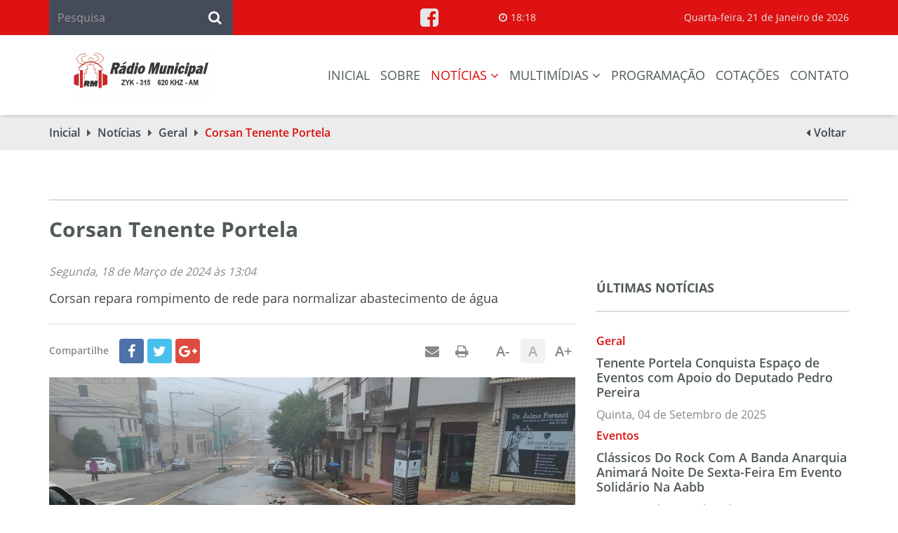

--- FILE ---
content_type: text/html; charset=UTF-8
request_url: http://radiomunicipalam.com.br/noticia/6065/corsan-tenente-portela
body_size: 5750
content:
<!doctype html>
<html lang="pt-br">
<head prefix="og: http://ogp.me/ns# fb: http://ogp.me/ns/fb# article: http://ogp.me/ns/article#">
    <!-- Global site tag (gtag.js) - Google Analytics -->
    <script async src="https://www.googletagmanager.com/gtag/js?id=UA-92350030-40"></script>
    <script>
    window.dataLayer = window.dataLayer || [];
    function gtag(){dataLayer.push(arguments);}
    gtag('js', new Date());

    gtag('config', 'UA-92350030-40');
    </script>
    <meta charset="utf-8">
<meta http-equiv="X-UA-Compatible" content="IE=edge">
<meta name="viewport" content="width=device-width, initial-scale=1">

<title>Corsan Tenente Portela  - Notícias - Rádio Municipal de Tenente Portela</title><meta name="author" content="VirtualBit - A Sua Marca na Internet">
      <meta name="keywords" content="">
      <meta name="description" content="">
      <meta name="google-site-verification" content="RO5_FWk5TfFR5dRWCKFPE8hIlrCor7Ndag9wBcCeWRc" /><meta name="medium" content="news" />
            <meta property="og:title" content="Corsan Tenente Portela " />
            <meta property="og:type" content="article" />
            <meta property="og:locale" content="pt_BR">
            <meta property="og:url" content="http://radiomunicipalam.com.br/noticia/6065/corsan-tenente-portela" />
            <meta property="og:image" content="http://radiomunicipalam.com.br/imagens/imggaleria/5685_6539.jpg" />
            <meta property="og:site_name" content="Rádio Municipal de Tenente Portela" />
            <meta property="og:description" content="Corsan repara rompimento de rede para normalizar abastecimento de água" />
            <meta property="article:published_time" content="2024-03-18 13:04:00" />
            <meta property="article:modified_time" content="" />
            <meta property="article:author" content="Fonte: Rádio Municipal " /><meta property="fb:admins" content="radiomunicipal.municipal"/><meta name="twitter:card" content="summary"/>
            <meta name="twitter:url" content="http://radiomunicipalam.com.br/noticia/6065/corsan-tenente-portela"/>
            <meta name="twitter:title" content="Corsan Tenente Portela "/>
            <meta name="twitter:description" content="Corsan repara rompimento de rede para normalizar abastecimento de água"/>
            <meta name="twitter:image"content="http://radiomunicipalam.com.br/imagens/imggaleria/5685_6539.jpg"/><meta itemprop="name" content="Corsan Tenente Portela " />
            <meta itemprop="description" content="Corsan repara rompimento de rede para normalizar abastecimento de água" />
            <meta itemprop="image" content="http://radiomunicipalam.com.br/imagens/imggaleria/5685_6539.jpg" /><meta name="theme-color" content="#de1212" />
<meta name="msapplication-navbutton-color" content="#de1212">
<meta name="apple-mobile-web-app-capable" content="yes">
<meta name="apple-mobile-web-app-status-bar-style" content="black-translucent">

<link rel="icon" type="image/png" href="http://radiomunicipalam.com.br/logotipos/" sizes="144x144" />
<meta name="application-name" content="Rádio Modelo"/>
<meta name="msapplication-TileColor" content="#FFFFFF" />

<link rel="stylesheet" href="/css/estilo.css">
<link rel="stylesheet" href="/_cores.css">


<!--[if lt IE 9]>
<script src="https://oss.maxcdn.com/html5shiv/3.7.2/html5shiv.min.js"></script>
<script src="https://oss.maxcdn.com/respond/1.4.2/respond.min.js"></script>
<![endif]--></head>
<body>
<div id="fb-root"></div>
<header>
    <div class="topo">
        <div class="topo-up">
            <div class="container">
                <div class="row">
							<div class="col-md-3">
                        <form class="topo-form" method="GET" action="/buscar">
                            <div class="input-group">
                                <input type="text" name="q" class="form-control" placeholder="Pesquisa">
                                <span class="input-group-btn">
                                    <button type="submit" class="btn btn-default btn-search"></button>
                                </span>
                            </div>
                        </form>
                    </div>
                    <div class="col-sm-5 col-md-3">
                        <div class="redes-sociais"><a target="_blank" href="https://www.facebook.com/radiomunicipal.municipal"><i class="fa fa-facebook-square"></i></a></div>                    </div>                    
						  <div class="hidden-xs col-sm-2">
                        <div id="topo-horario" class="topo-horario"></div>
                    </div> 
						  <div class="hidden-xs col-sm-5 col-md-4">
                        <div id="topo-data" class="topo-data"></div>
                    </div>                                       
                </div>
            </div>
        </div>
        <div class="container">
            <div class="row">
				<div class="col-md-3">
                    <div class="logo">
                        <a class="linkLogo" href="/">
                            <div data-src="http://radiomunicipalam.com.br/logotipos/5.JPG" class="lazy imgLogo"></div>                        </a>
                    </div>
                </div>			
                <div class="col-md-9">
                    <nav class="navbar navbar-default">
                        <div class="navbar-header">
                            <button type="button" class="navbar-toggle collapsed" data-toggle="collapse"
                                    data-target="#navbar-topo" aria-expanded="false">
                                <span class="sr-only">Toggle navigation</span>
                                <span class="icon-bar"></span>
                                <span class="icon-bar"></span>
                                <span class="icon-bar"></span>
                            </button>
                            <a class="navbar-brand visible-xs" href="#">Menu</a>
                        </div>

                        <div class="collapse navbar-collapse" id="navbar-topo">
                            <ul class="nav navbar-nav navbar-right">
                                <li ><a href="/">Inicial</a></li><li ><a href="/sobre">Sobre</a></li><li class="dropdown active">
                                            <a class="dropdown-toggle" data-toggle="dropdown" role="button">Notícias <i class="fa fa-angle-down"></i></a>
                                            <ul class="dropdown-menu"><li class="active"><a href="/noticias">Todas</a></li><li ><a href="/noticias/economia">Economia</a></li><li ><a href="/noticias/educacao">Educação</a></li><li ><a href="/noticias/esporte">Esporte</a></li><li ><a href="/noticias/eventos">Eventos</a></li><li ><a href="/noticias/geral">Geral</a></li><li ><a href="/noticias/musica">Música</a></li><li ><a href="/noticias/policial">Policial</a></li><li ><a href="/noticias/politica">Política</a></li><li ><a href="/noticias/saude">Saúde</a></li><li ><a href="/noticias/tempo">Tempo</a></li><li ><a href="/noticias/utilidade-publica">Utilidade Pública</a></li><li ><a href="/noticias/variedades">Variedades</a></li></ul></li><li class="dropdown ">
                                            <a class="dropdown-toggle" data-toggle="dropdown" role="button">Multimídias <i class="fa fa-angle-down"></i></a>
                                            <ul class="dropdown-menu"><li ><a href="/fotos">Fotos</a></li><li ><a href="/videos">Vídeos</a></li><li ><a href="/arquivosaudios">Áudios</a></li></ul></li><li ><a href="/programacao">Programação</a></li><li ><a href="/cotacoes">Cotações</a></li><li ><a href="/contato">Contato</a></li>                            </ul>
                        </div>
                    </nav>
                </div>
            </div>
        </div>
    </div>
    <nav id="menuFix" class="navbar navbar-inverse navbar-fixed-top navbar-topo-fix hidden">
        <div class="container">
            <ul class="nav navbar-nav">
                <li class="dropdown">
                    <a href="#" class="dropdown-toggle" data-toggle="dropdown" role="button" aria-haspopup="true"
                       aria-expanded="false"><i class="fa fa-bars" aria-hidden="true"></i> Menu</a>
                    <ul class="dropdown-menu">
                        <li ><a href="/">Inicial</a></li><li ><a href="/sobre">Sobre</a></li><li class="active"><a href="/noticias">Notícias</a></li><li ><a href="/fotos">Fotos</a></li><li ><a href="/videos">Vídeos</a></li><li ><a href="/programacao">Programação</a></li><li ><a href="/agenda">Agenda</a></li><li ><a href="/enquetes">Enquetes</a></li><li ><a href="/recados">Recados</a></li><li ><a href="/contato">Contato</a></li>                    </ul>
                </li>
            </ul>
				<script>var ipStreaming = "https://s01.svrdedicado.org:7482/stream"</script>
            <div class="navbar-text navbar-right">
                <audio id="demo">
                </audio>
                <div class="btn-group" role="group">
                    <button class="btn btn-default btn-play" title="Audio Play/Pause"></button>
                </div>

                <span class="lb hidden-xs">Agora no ar</span><span id="topo-programacao"></span>
            </div>

        </div>
    </nav>
</header>
<main>
    <div class="modal fade" id="eNoticiaModal" tabindex="-1" role="dialog" aria-labelledby="eNoticiaModalLabel"><div class="modal-dialog" role="document"><div class="modal-content"><div class="modal-header"><button type="button" class="close" data-dismiss="modal" aria-label="Close"><span aria-hidden="true">&times;</span></button><div class="modal-title">Enviar Notícia</div></div><form name="nForm" id="nForm"><div class="modal-body"><input type="hidden" name="nId" value="6065"></input><div class="row"><div class="col-sm-6"><p class="form-control-static"><label>De:</label></p><div class="form-group"><input type="text" class="form-control" id="ndNome" name="ndNome" placeholder="Nome"></input></div><div class="form-group"><input type="email" class="form-control" id="ndEmail" name="ndEmail" placeholder="E-mail"></input></div></div><div class="col-sm-6"><p class="form-control-static"><label>Para:</label></p><div class="form-group"><input type="text" class="form-control" id="npNome" name="npNome" placeholder="Nome"></input></div><div class="form-group"><input type="email" class="form-control" id="npEmail" name="npEmail" placeholder="E-mail"></input></div></div></div></div><div class="modal-footer"><button type="reset" class="btn btn-primary btn-limpar" data-dismiss="modal">Cancelar</button><button type="submit" class="btn btn-primary" id="btnEnviarNoticia" data-loading-text="Enviando..." autocomplete="off">Enviar</button></div></form></div></div></div><div class="noticias-page"><div class="bc-page"><div class="container"><ol class="breadcrumb"><li><a href="/">Inicial</a></li><li><a href="/noticias">Notícias</a></li><li><a href="/noticias/geral">Geral</a></li><li class="active">Corsan Tenente Portela</li></ol><a class="btn btn-link btn-voltar" href="#">Voltar</a></div></div><div class="container"><div class="lb-page title">Corsan Tenente Portela</div><div class="row"><div class="col-md-8"><div class="noticia-conteudo"><div class="data">Segunda, 18 de Março de 2024 às 13:04</div><div class="resumo">Corsan repara rompimento de rede para normalizar abastecimento de água</div><div class="compartilhar"><div class="btn-toolbar" role="toolbar" aria-label="share-buttons"><div class="btn-group hidden-xs" role="group" aria-label="share-buttons"><div class="lb">Compartilhe</div></div><div class="btn-group" role="group" aria-label="share-buttons"><button type="button" class="btn btn-default btn-facebook" data-url="http://radiomunicipalam.com.br/noticia/6065/corsan-tenente-portela"><i class="fa fa-facebook"></i></button></div><div class="btn-group" role="group" aria-label="share-buttons"><button type="button" class="btn btn-default btn-twitter" data-url="http://radiomunicipalam.com.br/noticia/6065/corsan-tenente-portela" data-title="Corsan Tenente Portela "><i class="fa fa-twitter"></i></button></div><div class="btn-group" role="group" aria-label="share-buttons"><button type="button" class="btn btn-default btn-google-plus" data-url="http://radiomunicipalam.com.br/noticia/6065/corsan-tenente-portela"><i class="fa fa-google-plus"></i></button></div><div class="btn-group-right" role="group" aria-label="share-buttons"><div id="rvfs-controllers" class="rvfs-controllers"></div></div><div class="btn-group-right" role="group" aria-label="share-buttons"><button class="btn btn-default" data-toggle="modal" data-target="#eNoticiaModal"><i class="fa fa-envelope"></i></button><button class="btn btn-default btn-print"><i class="fa fa-print"></i></button></div></div></div><div class="capa"><img class="img-responsive lazy" data-src="http://radiomunicipalam.com.br/imagens/imggaleria/5685_6539.jpg"></img><div style="text-align:center;font-size:14px;color:gray;"></div></div><div id="texto-noticia" class="texto">Equipes da Corsan estão consertando um rompimento de rede de água na Avenida Santa Rosa, em Tenente Portela, ocorrido na manhã desta segunda-feira, 18. O Centro e os bairros Fries, Ipiranga, Isabel, Nascer do Sol e Rubino Maroni foram afetados por interrupção no abastecimento.<br/>
A previsão é de que o sistema seja normalizado, gradualmente, durante a tarde.<br/><br/>
Para mais informações, estão à disposição da comunidade os canais de relacionamento da Corsan com o cliente: app Corsan, site www.corsan.com.br (na Unidade de Atendimento Virtual), ligações gratuitas pelo 0800.646.6444 e WhatsApp (51) 99704-6644.<br/><br/>
A Corsan está permanentemente à disposição nesses canais e recomenda que a população utilize esses meios de contato com a Companhia para solicitações, pedidos de informação ou para fazer comunicados. Isso agiliza a tomada de providências e a mobilização das equipes de serviço.</div><div class="fonte">Fonte: Rádio Municipal</div><div class="imagens"><div class="noticia-lb">Imagens</div><div class="imagens-lista"><a class="owl-custom-nav owl-prev" href="#"><i class="fa fa-angle-double-left"></i></a><div class="owl-carousel"><a href="http://radiomunicipalam.com.br/imagens/imggaleria/5685_6539.jpg" data-lightbox="fotos"><img class="owl-lazy" data-src="http://radiomunicipalam.com.br/imagens/imggaleria/5685_6539.jpg" alt=""></img></a></div><a class="owl-custom-nav owl-next" href="#"><i class="fa fa-angle-double-right"></i></a></div></div><div class="comentarios"><div class="noticia-lb">Comentários</div><div id="disqus_thread"></div></div></div></div><div class="col-md-4 hidden-xs"><div class="ultimas-noticias"><div class="lb-page">ÚLTIMAS NOTÍCIAS</div><ul class="list-unstyled noticia-lista"><li><div class="noticia-item"><a href="/noticia/6143/tenente-portela-conquista-espaco-de-eventos-com-apoio-do-deputado-pedro-pereira"><div class="categoria">Geral</div><div class="title">Tenente Portela Conquista Espaço de Eventos com Apoio do Deputado Pedro Pereira</div><div class="data">Quinta, 04 de Setembro de 2025</div></a></div></li><li><div class="noticia-item"><a href="/noticia/6142/classicos-do-rock-com-a-banda-anarquia-animara-noite-de-sextafeira-em-evento-solidario-na-aabb"><div class="categoria">Eventos</div><div class="title">Clássicos Do Rock Com A Banda Anarquia Animará Noite De Sexta-Feira Em Evento Solidário Na Aabb</div><div class="data">Quinta, 04 de Setembro de 2025</div></a></div></li><li><div class="noticia-item"><a href="/noticia/6138/atencao-motoristas-alerta-nas-ruas-tupa-e-pindorama"><div class="categoria">Geral</div><div class="title">ATENÇÃO, MOTORISTAS: ALERTA NAS RUAS TUPÃ E PINDORAMA</div><div class="data">Quinta, 24 de Julho de 2025</div></a></div></li></ul></div><div class="publicidade square"><div id="publicidade5" class="carousel slide carousel-fade" data-ride="carousel"><div class="carousel-inner" role="listbox"><div class="item active"><a href="https://www.facebook.com/pages/category/Medical-Supply-Store/Farm%C3%A1cia-Tolotti-1525425467547090/" target="_blank"><img class="publicidade-item square img-responsive" src="http://radiomunicipalam.com.br/bannerspublicidade/1.JPG"></img></a></div></div></div></div><div class="mais-lidas"><div class="lb-page">MAIS LIDAS</div><ul class="list-unstyled noticia-lista"><li><div class="noticia-item"><a href="/noticia/4252/veiculo-do-municipio-de-barra-do-guarita-se-envolve-em-acidente-na-rs163"><div class="categoria">Geral</div><div class="title">Veículo do Município de Barra do Guarita se envolve em acidente na RS-163</div><div class="data">Sexta, 25 de Junho de 2021</div></a></div></li><li><div class="noticia-item"><a href="/noticia/4266/parecia-uma-boneca-mas-se-mexeurdquo-diz-soldado-ijuiense-que-salvou-bebe-em-panambi"><div class="categoria">Geral</div><div class="title">Parecia uma boneca, mas se mexeu”, diz soldado ijuiense que salvou bebê em Panambi</div><div class="data">Quarta, 30 de Junho de 2021</div></a></div></li><li><div class="noticia-item"><a href="/noticia/4240/mae-que-matou-bebe-de-41-dias-por-chorar-em-chapeco-e-condenada"><div class="categoria">Geral</div><div class="title">Mãe que matou bebê de 41 dias por chorar em Chapecó é condenada</div><div class="data">Quarta, 23 de Junho de 2021</div></a></div></li><li><div class="noticia-item"><a href="/noticia/2447/acidente-com-vitima-fatal-na-ers-522"><div class="categoria">Geral</div><div class="title">ACIDENTE COM VITIMA FATAL NA ERS 522</div><div class="data">Terça, 12 de Maio de 2020</div></a></div></li><li><div class="noticia-item"><a href="/noticia/3902/tenente-portela-municipio-assume-escola-estadual-general-osorio"><div class="categoria">Geral</div><div class="title">Tenente Portela: Município assume escola Estadual General Osório</div><div class="data">Quinta, 11 de Março de 2021</div></a></div></li></ul></div><div class="publicidade square"><div id="publicidade6" class="carousel slide carousel-fade" data-ride="carousel"><div class="carousel-inner" role="listbox"><div class="item active"><img class="publicidade-item square img-responsive" src="http://radiomunicipalam.com.br/bannerspublicidade/2.JPG"></img></div></div></div></div></div></div></div></div><script>var pageUrl = 'http://radiomunicipalam.com.br/noticia/6065/corsan-tenente-portela';
    var pgIdentifier  = '2';</script></main>
<footer>
    <div class="rodape">
        <div class="container">
            <div class="menu visible-md visible-lg">
                <ul class="nav navbar-nav">
                    <li ><a href="/">Inicial</a></li><li ><a href="/sobre">Sobre</a></li><li class="active"><a href="/noticias">Notícias</a></li><li ><a href="/fotos">Fotos</a></li><li ><a href="/videos">Vídeos</a></li><li ><a href="/arquivosaudios">Áudios</a></li><li ><a href="/programacao">Programação</a></li><br><li ><a href="/agenda">Agenda</a></li><li ><a href="/enquetes">Enquetes</a></li><li ><a href="/recados">Recados</a></li><li ><a href="/promocoes">Promoções</a></li><li ><a href="/contato">Contato</a></li>                </ul>
            </div>
            <div class="middle">
                <div class="row">
                    <div class="col-xs-12 col-sm-12 col-md-3">
                        <div class="logo">
                            <a href="/" class="linkLogo">
                                <div data-src="http://radiomunicipalam.com.br/logotipos/6.JPG" class="lazy imgLogo"></div>                            </a>
                        </div>
                    </div>
                    <div class="col-xs-12 col-sm-6 col-md-4">
                        <div class="endereco">
                            Endereço:<br>
                            <p>Rua Suécia Nº 255. Em frente a Praça Brasília. Centro. CEP: 98500 000</p>
                        </div>
                    </div>
                    <div class="col-xs-12 col-sm-6 col-md-5">
                        <div class="contato">
                            <p>Telefone: (55) 3551 1588</p>
                            <br>
                            <p>E-mail: <br> radiomunicipalam@gmail.com</p>
                        </div>
                    </div>
                </div>
            </div>
        </div>
        <div class="bottom">
            <div class="container">
                <div class="row">
                    <div class="col-sm-8">
                        <div class="copyright">
                            © Copyright 2017. Rádio Municipal de Tenente Portela. <br class="visible-xs">Todos os Direitos
                            Reservados.
                        </div>
                    </div>
                    <div class="col-sm-4">
                        								<a href="http://virtualbit.com.br" target="_blank" class="iconeVB">
									<span class="texto">Desenvolvido por</span>
									<img class="img-responsive imgLogoVb" src="/img/img_vblogo.png">
								</a>
                    </div>
                </div>
            </div>
        </div>
    </div>
</footer>
</body>
<script src="/js/main.min.js"></script><script async src="//pagead2.googlesyndication.com/pagead/js/adsbygoogle.js"></script><script src="/js/noticia.min.js"></script>
              <script src="/js/contato.min.js"></script><script>app.init();(adsbygoogle = window.adsbygoogle || []).push({google_ad_client: "ca-pub-8898248672047916",enable_page_level_ads: true});$(".adsbygoogle").each(function () { (adsbygoogle = window.adsbygoogle || []).push({}); });previsao.init(1);load.init('//connect.facebook.net/pt_BR/sdk.js#xfbml=1&version=v2.7', 'facebook-jssdk');noticia.init();</script>

</html>

--- FILE ---
content_type: text/html; charset=UTF-8
request_url: http://radiomunicipalam.com.br/noar-agora
body_size: 93
content:
{"id":"7","title":"Tarde \u00e9 Nossa","inicio":"14:00:00","fim":"17:00:00"}

--- FILE ---
content_type: text/html; charset=utf-8
request_url: https://www.google.com/recaptcha/api2/aframe
body_size: 267
content:
<!DOCTYPE HTML><html><head><meta http-equiv="content-type" content="text/html; charset=UTF-8"></head><body><script nonce="XaqjhxxEYAgaEDp_Hl10TA">/** Anti-fraud and anti-abuse applications only. See google.com/recaptcha */ try{var clients={'sodar':'https://pagead2.googlesyndication.com/pagead/sodar?'};window.addEventListener("message",function(a){try{if(a.source===window.parent){var b=JSON.parse(a.data);var c=clients[b['id']];if(c){var d=document.createElement('img');d.src=c+b['params']+'&rc='+(localStorage.getItem("rc::a")?sessionStorage.getItem("rc::b"):"");window.document.body.appendChild(d);sessionStorage.setItem("rc::e",parseInt(sessionStorage.getItem("rc::e")||0)+1);localStorage.setItem("rc::h",'1769019492449');}}}catch(b){}});window.parent.postMessage("_grecaptcha_ready", "*");}catch(b){}</script></body></html>

--- FILE ---
content_type: text/css
request_url: http://radiomunicipalam.com.br/_cores.css
body_size: 7667
content:
.topo .topo-up,.navbar-inverse{background-color:#de1212}.topo .topo-up .topo-data,.topo .topo-up .topo-horario,.topo .topo-up .redes-sociais>a{color:#e7e7e7}.topo .topo-up .redes-sociais>a:hover{color:#181b1b}.topo .navbar .navbar-collapse .nav li a{color:#515a5a}.topo .navbar .navbar-collapse .nav li a:hover{color:#d80e0e}.topo .navbar .navbar-collapse .nav li.active a{color:#d80e0e}.topo .navbar .navbar-collapse .nav li.dropdown .dropdown-menu li a{color:#515a5a}.topo .navbar .navbar-collapse .nav li.dropdown .dropdown-menu li a:hover{background-color:#d80e0e;color:#FFF}.topo .navbar .navbar-collapse .nav li.dropdown .dropdown-menu li.active a{background-color:#d80e0e;color:#FFF}.topo .navbar .navbar-header .navbar-brand{color:#515a5a}header .topo nav.navbar .navbar-toggle:focus,header .topo nav.navbar .navbar-toggle:hover{background-color:#de1212}header .topo nav.navbar .navbar-toggle:focus .icon-bar,header .topo nav.navbar .navbar-toggle:hover .icon-bar{color:#515a5a}header .topo nav.navbar .navbar-toggle .icon-bar{background-color:#515a5a}header .navbar-topo-fix .btn-group .btn{background-color:#dc0e0e;color:#fff;transition:background-color .2s ease-in-out,color .2s ease-in-out}header .navbar-topo-fix .btn-group .btn:hover{background-color:#fff;color:#dc0e0e}header .navbar-topo-fix .navbar-text{border-color:transparent}.navbar-inverse .navbar-nav>li>a,header .navbar-topo-fix ul.navbar-nav>li>a{color:#e7e7e7}.inicial .links .item .icone{background-color:#dc0e0e;color:#fff;transition:background-color .2s ease-in-out,color .2s ease-in-out}.inicial .links .item .icone:hover{background-color:#fff;color:#dc0e0e}.inicial .destaques .noticias .noticia-item .info .categoria{color:#dc0e0e}.inicial .destaques .noticias .noticia-item.lg .info .title,.inicial .destaques .noticias .noticia-item .info .title{color:#515a5a;transition:color .2s ease-in-out}.inicial .destaques .noticias .noticia-item.lg .info .title:hover,.inicial .destaques .noticias .noticia-item:hover .info .title{color:#dc0e0e}.lb-page,.lb-page>a{color:#515a5a;transition:color .2s ease-in-out}.lb-page>a:hover{color:#1f92de}.mais-pedidas .nitems .item a:hover{color:#dc0e0e}.inicial .previsao .previsao-cidade{color:#515a5a}.inicial .previsao .previsao-temp.max .prefix,.inicial .previsao .previsao-temp.max .temperatura{color:#2f9ae2}.inicial .previsao .previsao-temp.min .temperatura,.inicial .previsao .previsao-temp.min .prefix{color:#337ab7}.inicial .fotos .item .info .title{color:#515a5a;transition:color .2s ease-in-out}.inicial .fotos .item:hover .info .title{color:#dc0e0e}.mais-lidas .noticia-item .title{color:#515a5a;transition:color .2s ease-in-out}.mais-lidas .noticia-item:hover .title{color:#dc0e0e}.mais-lidas .noticia-item .categoria{color:#dc0e0e}.inicial .ultimas-noticias .noticia-item .info .title{color:#515a5a;transition:color .2s ease-in-out}.inicial .ultimas-noticias .noticia-item:hover .info .title{color:#dc0e0e}.inicial .ultimas-noticias .noticia-item .info .categoria{color:#dc0e0e}.inicial .destaques .noticias .carousel-indicators li{border-color:#dc0e0e}.inicial .destaques .noticias .carousel-indicators li.active{background-color:#dc0e0e}.inicial .recados .item .nome{color:#2f9ae2}.redessociais .redes-sociais a{color:#515a5a;transition:color .2s ease-in-out}.redessociais .redes-sociais a:hover{color:#181b1b}.inicial .agenda .item .data{color:#2f9ae2}.inicial .agenda .item .nome{color:#515a5a}.inicial .enquete .btn-votar{background-color:#515a5a;border-color:#515a5a;transition:background-color .2s ease-in-out,border-color .2s ease-in-out}.inicial .enquete .btn-votar:hover{background-color:#1f93e0;border-color:#1f93e0}.breadcrumb>.active{color:#dc0e0e}.sobre-page .item .lb{color:#2f9ae2}.noticias-page .lista .item .categoria{color:#dc0e0e}.noticias-page .lista .item .titulo{color:#515a5a;transition:color .2s ease-in-out}.noticias-page .lista .item:hover .titulo{color:#dc0e0e}.ultimas-noticias .noticia-item .categoria{color:#dc0e0e}.ultimas-noticias .noticia-item .title{color:#515a5a;transition:color .2s ease-in-out}.ultimas-noticias .noticia-item:hover .title{color:#dc0e0e}.pagination>li>a,.pagination>li>span{color:#515a5a;transition:color .2s ease-in-out}.pagination>li>a:focus,.pagination>li>a:hover,.pagination>li>span:focus,.pagination>li>span:hover{color:#1f92de}.pagination>.active>a,.pagination>.active>a:focus,.pagination>.active>a:hover,.pagination>.active>span,.pagination>.active>span:focus,.pagination>.active>span:hover{color:#1f91dc}.fotos-page .fotos-item .data{color:#515a5a}.fotos-page .fotos-item .titulo{color:#515a5a;transition:color .2s ease-in-out}.fotos-page .fotos-item:focus .titulo,.fotos-page .fotos-item:hover .titulo{color:#1e8bd5}.fotos-page .fotos-item .img{background-color:#1e8bd5}.inicial .videos .nome,.videos-page .videos-item .titulo{color:#515a5a;transition:color .2s ease-in-out}.inicial .videos .data{color:#515a5a}.videos-page .videos-item:focus .titulo,.videos-page .videos-item:hover .titulo{color:#1f91dc}.programacao-page .lista li a{color:#515a5a;transition:color .2s ease-in-out}.programacao-page .lista li a:focus,.programacao-page .lista li a:hover{color:#1e8cd7}.programacao-page .lista li.active a{color:#1e8cd7;border-color:#1e8cd7}.programacao-page .lista .item .lb{color:#515a5a}.programacao-page .lista .item .title{color:#1e8cd7}.programacao-page .lista .item .locutores{color:#515a5a}.programacao-page .lista .item .img.no-ar:before{background-color:#2f9ae2;color:#fff}.bc-page .btn-voltar:focus,.bc-page .btn-voltar:hover{color:#1f91dc}.contato-page .lb{color:#2f9ae2}.contato-page .formulario .form-group:not(.has-error):not(.has-success) input:focus,.contato-page .formulario .form-group:not(.has-error):not(.has-success) textarea:focus{border-color:#2f9ae2}.contato-page .formulario #btnEnviarContato{background-color:#515a5a;color:#fff}.contato-page .formulario #btnEnviarContato:focus,.contato-page .formulario #btnEnviarContato:hover{background-color:#1e8bd5;color:#fff}footer{background-color:#ededed}footer .rodape .bottom{background-color:#2f9ae2}footer .rodape .menu .navbar-nav>li.active>a,footer .rodape .menu .navbar-nav>li>a:focus,footer .rodape .menu .navbar-nav>li>a:hover{color:#1f91dc}footer .rodape .menu .navbar-nav>li>a{color:#515a5a}footer .rodape{color:#515a5a}footer .rodape .bottom .copyright{color:#fff}footer .rodape .bottom .iconeVB .texto{color:#fff}.previsao-page .previsao-temperatura .medidas .maxima{color:#2f9ae2}.previsao-page .previsao-temperatura .medidas .minima{color:#337ab7}.agenda-page .lista .item .data{color:#2f9ae2}.agenda-page .lista .item .nome{color:#515a5a}.recados-page .lista .item .nome{color:#2f9ae2}.recados-page .btn-recado:focus,.recados-page .btn-recado:hover{background-color:#1e8cd7;color:#fff;transition:background-color .2s ease-in-out,color .2s ease-in-out}.recados-page .btn-recado{background-color:#515a5a;color:#fff}.modal-header .modal-title{color:#515a5a}.modal-content form #btnEnviarRecado{background-color:#515a5a;color:#fff;transition:background-color .2s ease-in-out,color .2s ease-in-out}.modal-content form .btn:focus,.modal-content form #btnEnviarRecado:hover{background-color:#1e8bd5;color:#fff}.enquetes-lb{color:#1f92de}.enquetes-aberta .btn-votar{background-color:#515a5a}.enquetes-aberta .btn-votar:focus,.enquetes-aberta .btn-votar:hover{background-color:#1f93e0}.enquetes-encerradas .enquetes-item .btn{background-color:#515a5a}.enquetes-encerradas .enquetes-item .btn:focus,.enquetes-encerradas .enquetes-item .btn:hover{background-color:#1f93e0}.progress-bar{background-color:#2f9ae2;color:#fff}.audios-page .item .titulo{color:#2f9ae2}.audios-page .item .data{color:#515a5a}

--- FILE ---
content_type: application/javascript
request_url: http://radiomunicipalam.com.br/js/noticia.min.js
body_size: 3557
content:
!function(t,e,n,s){"use strict";function r(e,n){var s=this;s.element=e,s.options=t.extend({},o,n),s._defaults=o,s._name=a,s.init()}var a="rvFontsize",o={targetSection:"body",store:!1,storeIsDefined:!("undefined"==typeof store),variations:7,controllers:{append:!0,appendTo:"body",showResetButton:!1,template:""}};r.prototype={init:function(){var t=this,e=function(){t.defineElements(),t.getDefaultFontSize()};e(),t.options.store!==!0||t.options.storeIsDefined||t.dependencyWarning()},dependencyWarning:function(){console.warn('When you difine "store: true", store script is required (https://github.com/ramonvictor/rv-jquery-fontsize/blob/master/js/store.min.js)')},bindControlerHandlers:function(){var e=this;e.$decreaseButton=t(".rvfs-decrease"),e.$decreaseButton.length>0&&e.$decreaseButton.on("click",function(n){n.preventDefault();var s=t(this);if(!s.hasClass("disabled")){var r=e.getCurrentVariation();r>1&&(e.$target.removeClass("rvfs-"+r),e.$target.attr("data-rvfs",r-1),e.options.store===!0&&e.storeCurrentSize(),e.fontsizeChanged())}}),e.$increaseButton=t(".rvfs-increase"),e.$increaseButton.length>0&&e.$increaseButton.on("click",function(n){n.preventDefault();var s=t(this);if(!s.hasClass("disabled")){var r=e.getCurrentVariation();r<e.options.variations&&(e.$target.removeClass("rvfs-"+r),e.$target.attr("data-rvfs",r+1),e.options.store===!0&&e.storeCurrentSize(),e.fontsizeChanged())}}),e.$resetButton=t(".rvfs-reset"),e.$resetButton.length>0&&e.$resetButton.on("click",function(n){n.preventDefault();var s=t(this);if(!s.hasClass("disabled")){var r=e.getCurrentVariation();e.$target.removeClass("rvfs-"+r),e.$target.attr("data-rvfs",e.defaultFontsize),e.options.store===!0&&e.storeCurrentSize(),e.fontsizeChanged()}})},defineElements:function(){var e=this;if(e.$target=t(e.options.targetSection),e.options.controllers.append!==!1){var n=e.options.controllers.showResetButton?'<a href="#" class="rvfs-reset btn" title="Default font size">A</a>':"",s=e.options.controllers.template,r="";e.$appendTo=t(e.options.controllers.appendTo),r=t.trim(s).length>0?s:'<div class="btn-group"><a href="#" class="rvfs-decrease btn" title="Decrease font size">A-</a></li>'+n+'<a href="#" class="rvfs-increase btn" title="Increase font size">A+</a></li></div>',e.$appendTo.html(r),e.bindControlerHandlers()}},getDefaultFontSize:function(){var t=this,e=t.options.variations;t.defaultFontsize=0,e%2===0?t.defaultFontsize=e/2+1:t.defaultFontsize=parseInt(e/2+1,10),t.setDefaultFontSize()},setDefaultFontSize:function(){var t=this;if(t.options.store===!0&&t.options.storeIsDefined){var e=store.get("rvfs")||t.defaultFontsize;t.$target.attr("data-rvfs",e)}else t.$target.attr("data-rvfs",t.defaultFontsize);t.fontsizeChanged()},storeCurrentSize:function(){var t=this;t.options.storeIsDefined?store.set("rvfs",t.$target.attr("data-rvfs")):t.dependencyWarning()},getCurrentVariation:function(){return parseInt(this.$target.attr("data-rvfs"),10)},fontsizeChanged:function(){var t=this,e=t.getCurrentVariation();t.$target.addClass("rvfs-"+e),e===t.defaultFontsize?t.$resetButton.addClass("disabled"):t.$resetButton.removeClass("disabled"),e===t.options.variations?t.$increaseButton.addClass("disabled"):t.$increaseButton.removeClass("disabled"),1===e?t.$decreaseButton.addClass("disabled"):t.$decreaseButton.removeClass("disabled")}},t.fn[a]=function(e){var n=this;return n.each(function(){t.data(n,"plugin_"+a)||t.data(n,"plugin_"+a,new r(n,e))})},t[a]=function(){var n=t(e);return n.rvFontsize.apply(n,Array.prototype.slice.call(arguments,0))}}(jQuery,window,document);

--- FILE ---
content_type: application/javascript
request_url: http://radiomunicipalam.com.br/js/contato.min.js
body_size: 55509
content:
"use strict";!function(e,t,a){"function"==typeof define&&define.amd?define(["jquery"],e):"object"==typeof exports?module.exports=e(require("jquery")):e(t||a)}(function(e){var t=function(t,a,r){var i={invalid:[],getCaret:function(){try{var e,a=0,r=t.get(0),n=document.selection,o=r.selectionStart;return n&&navigator.appVersion.indexOf("MSIE 10")===-1?(e=n.createRange(),e.moveStart("character",-i.val().length),a=e.text.length):(o||"0"===o)&&(a=o),a}catch(s){}},setCaret:function(e){try{if(t.is(":focus")){var a,r=t.get(0);e+=1,r.setSelectionRange?r.setSelectionRange(e,e):(a=r.createTextRange(),a.collapse(!0),a.moveEnd("character",e),a.moveStart("character",e),a.select())}}catch(i){}},events:function(){t.on("keydown.mask",function(e){t.data("mask-keycode",e.keyCode||e.which)}).on(e.jMaskGlobals.useInput?"input.mask":"keyup.mask",i.behaviour).on("paste.mask drop.mask",function(){setTimeout(function(){t.keydown().keyup()},100)}).on("change.mask",function(){t.data("changed",!0)}).on("blur.mask",function(){s===i.val()||t.data("changed")||t.trigger("change"),t.data("changed",!1)}).on("blur.mask",function(){s=i.val()}).on("focus.mask",function(t){r.selectOnFocus===!0&&e(t.target).select()}).on("focusout.mask",function(){r.clearIfNotMatch&&!n.test(i.val())&&i.val("")})},getRegexMask:function(){for(var e,t,r,i,n,s,d=[],l=0;l<a.length;l++)e=o.translation[a.charAt(l)],e?(t=e.pattern.toString().replace(/.{1}$|^.{1}/g,""),r=e.optional,i=e.recursive,i?(d.push(a.charAt(l)),n={digit:a.charAt(l),pattern:t}):d.push(r||i?t+"?":t)):d.push(a.charAt(l).replace(/[-\/\\^$*+?.()|[\]{}]/g,"\\$&"));return s=d.join(""),n&&(s=s.replace(new RegExp("("+n.digit+"(.*"+n.digit+")?)"),"($1)?").replace(new RegExp(n.digit,"g"),n.pattern)),new RegExp(s)},destroyEvents:function(){t.off(["input","keydown","keyup","paste","drop","blur","focusout",""].join(".mask "))},val:function(e){var a,r=t.is("input"),i=r?"val":"text";return arguments.length>0?(t[i]()!==e&&t[i](e),a=t):a=t[i](),a},getMCharsBeforeCount:function(e,t){for(var r=0,i=0,n=a.length;i<n&&i<e;i++)o.translation[a.charAt(i)]||(e=t?e+1:e,r++);return r},caretPos:function(e,t,r,n){var s=o.translation[a.charAt(Math.min(e-1,a.length-1))];return s?Math.min(e+r-t-n,r):i.caretPos(e+1,t,r,n)},behaviour:function(a){a=a||window.event,i.invalid=[];var r=t.data("mask-keycode");if(e.inArray(r,o.byPassKeys)===-1){var n=i.getCaret(),s=i.val(),d=s.length,l=i.getMasked(),u=l.length,c=i.getMCharsBeforeCount(u-1)-i.getMCharsBeforeCount(d-1),h=n<d&&l!==s;return i.val(l),h&&(8!==r&&46!==r?n=i.caretPos(n,d,u,c):n-=1,i.setCaret(n)),i.callbacks(a)}},getMasked:function(e,t){var n,s,d=[],l=void 0===t?i.val():t+"",u=0,c=a.length,h=0,f=l.length,m=1,v="push",p=-1;r.reverse?(v="unshift",m=-1,n=0,u=c-1,h=f-1,s=function(){return u>-1&&h>-1}):(n=c-1,s=function(){return u<c&&h<f});for(var g;s();){var b=a.charAt(u),A=l.charAt(h),F=o.translation[b];F?(A.match(F.pattern)?(d[v](A),F.recursive&&(p===-1?p=u:u===n&&(u=p-m),n===p&&(u-=m)),u+=m):A===g?g=void 0:F.optional?(u+=m,h-=m):F.fallback?(d[v](F.fallback),u+=m,h-=m):i.invalid.push({p:h,v:A,e:F.pattern}),h+=m):(e||d[v](b),A===b?h+=m:g=b,u+=m)}var y=a.charAt(n);return c!==f+1||o.translation[y]||d.push(y),d.join("")},callbacks:function(e){var n=i.val(),o=n!==s,d=[n,e,t,r],l=function(e,t,a){"function"==typeof r[e]&&t&&r[e].apply(this,a)};l("onChange",o===!0,d),l("onKeyPress",o===!0,d),l("onComplete",n.length===a.length,d),l("onInvalid",i.invalid.length>0,[n,e,t,i.invalid,r])}};t=e(t);var n,o=this,s=i.val();a="function"==typeof a?a(i.val(),void 0,t,r):a,o.mask=a,o.options=r,o.remove=function(){var e=i.getCaret();return i.destroyEvents(),i.val(o.getCleanVal()),i.setCaret(e-i.getMCharsBeforeCount(e)),t},o.getCleanVal=function(){return i.getMasked(!0)},o.getMaskedVal=function(e){return i.getMasked(!1,e)},o.init=function(s){if(s=s||!1,r=r||{},o.clearIfNotMatch=e.jMaskGlobals.clearIfNotMatch,o.byPassKeys=e.jMaskGlobals.byPassKeys,o.translation=e.extend({},e.jMaskGlobals.translation,r.translation),o=e.extend(!0,{},o,r),n=i.getRegexMask(),s)i.events(),i.val(i.getMasked());else{r.placeholder&&t.attr("placeholder",r.placeholder),t.data("mask")&&t.attr("autocomplete","off");for(var d=0,l=!0;d<a.length;d++){var u=o.translation[a.charAt(d)];if(u&&u.recursive){l=!1;break}}l&&t.attr("maxlength",a.length),i.destroyEvents(),i.events();var c=i.getCaret();i.val(i.getMasked()),i.setCaret(c+i.getMCharsBeforeCount(c,!0))}},o.init(!t.is("input"))};e.maskWatchers={};var a=function(){var a=e(this),i={},n="data-mask-",o=a.attr("data-mask");if(a.attr(n+"reverse")&&(i.reverse=!0),a.attr(n+"clearifnotmatch")&&(i.clearIfNotMatch=!0),"true"===a.attr(n+"selectonfocus")&&(i.selectOnFocus=!0),r(a,o,i))return a.data("mask",new t(this,o,i))},r=function(t,a,r){r=r||{};var i=e(t).data("mask"),n=JSON.stringify,o=e(t).val()||e(t).text();try{return"function"==typeof a&&(a=a(o)),"object"!=typeof i||n(i.options)!==n(r)||i.mask!==a}catch(s){}},i=function(e){var t,a=document.createElement("div");return e="on"+e,t=e in a,t||(a.setAttribute(e,"return;"),t="function"==typeof a[e]),a=null,t};e.fn.mask=function(a,i){i=i||{};var n=this.selector,o=e.jMaskGlobals,s=o.watchInterval,d=i.watchInputs||o.watchInputs,l=function(){if(r(this,a,i))return e(this).data("mask",new t(this,a,i))};return e(this).each(l),n&&""!==n&&d&&(clearInterval(e.maskWatchers[n]),e.maskWatchers[n]=setInterval(function(){e(document).find(n).each(l)},s)),this},e.fn.masked=function(e){return this.data("mask").getMaskedVal(e)},e.fn.unmask=function(){return clearInterval(e.maskWatchers[this.selector]),delete e.maskWatchers[this.selector],this.each(function(){var t=e(this).data("mask");t&&t.remove().removeData("mask")})},e.fn.cleanVal=function(){return this.data("mask").getCleanVal()},e.applyDataMask=function(t){t=t||e.jMaskGlobals.maskElements;var r=t instanceof e?t:e(t);r.filter(e.jMaskGlobals.dataMaskAttr).each(a)};var n={maskElements:"input,td,span,div",dataMaskAttr:"*[data-mask]",dataMask:!0,watchInterval:300,watchInputs:!0,useInput:i("input"),watchDataMask:!1,byPassKeys:[9,16,17,18,36,37,38,39,40,91],translation:{0:{pattern:/\d/},9:{pattern:/\d/,optional:!0},"#":{pattern:/\d/,recursive:!0},A:{pattern:/[a-zA-Z0-9]/},S:{pattern:/[a-zA-Z]/}}};e.jMaskGlobals=e.jMaskGlobals||{},n=e.jMaskGlobals=e.extend(!0,{},n,e.jMaskGlobals),n.dataMask&&e.applyDataMask(),setInterval(function(){e.jMaskGlobals.watchDataMask&&e.applyDataMask()},n.watchInterval)},window.jQuery,window.Zepto),function(e){"function"==typeof define&&define.amd?define(["jquery"],e):"object"==typeof module&&module.exports?module.exports=e(require("jquery")):e(jQuery)}(function(e){e.extend(e.fn,{validate:function(t){if(!this.length)return void(t&&t.debug&&window.console&&console.warn("Nothing selected, can't validate, returning nothing."));var a=e.data(this[0],"validator");return a?a:(this.attr("novalidate","novalidate"),a=new e.validator(t,this[0]),e.data(this[0],"validator",a),a.settings.onsubmit&&(this.on("click.validate",":submit",function(t){a.settings.submitHandler&&(a.submitButton=t.target),e(this).hasClass("cancel")&&(a.cancelSubmit=!0),void 0!==e(this).attr("formnovalidate")&&(a.cancelSubmit=!0)}),this.on("submit.validate",function(t){function r(){var r,i;return!a.settings.submitHandler||(a.submitButton&&(r=e("<input type='hidden'/>").attr("name",a.submitButton.name).val(e(a.submitButton).val()).appendTo(a.currentForm)),i=a.settings.submitHandler.call(a,a.currentForm,t),a.submitButton&&r.remove(),void 0!==i&&i)}return a.settings.debug&&t.preventDefault(),a.cancelSubmit?(a.cancelSubmit=!1,r()):a.form()?a.pendingRequest?(a.formSubmitted=!0,!1):r():(a.focusInvalid(),!1)})),a)},valid:function(){var t,a,r;return e(this[0]).is("form")?t=this.validate().form():(r=[],t=!0,a=e(this[0].form).validate(),this.each(function(){t=a.element(this)&&t,t||(r=r.concat(a.errorList))}),a.errorList=r),t},rules:function(t,a){var r,i,n,o,s,d,l=this[0];if(null!=l&&null!=l.form){if(t)switch(r=e.data(l.form,"validator").settings,i=r.rules,n=e.validator.staticRules(l),t){case"add":e.extend(n,e.validator.normalizeRule(a)),delete n.messages,i[l.name]=n,a.messages&&(r.messages[l.name]=e.extend(r.messages[l.name],a.messages));break;case"remove":return a?(d={},e.each(a.split(/\s/),function(t,a){d[a]=n[a],delete n[a],"required"===a&&e(l).removeAttr("aria-required")}),d):(delete i[l.name],n)}return o=e.validator.normalizeRules(e.extend({},e.validator.classRules(l),e.validator.attributeRules(l),e.validator.dataRules(l),e.validator.staticRules(l)),l),o.required&&(s=o.required,delete o.required,o=e.extend({required:s},o),e(l).attr("aria-required","true")),o.remote&&(s=o.remote,delete o.remote,o=e.extend(o,{remote:s})),o}}}),e.extend(e.expr[":"],{blank:function(t){return!e.trim(""+e(t).val())},filled:function(t){var a=e(t).val();return null!==a&&!!e.trim(""+a)},unchecked:function(t){return!e(t).prop("checked")}}),e.validator=function(t,a){this.settings=e.extend(!0,{},e.validator.defaults,t),this.currentForm=a,this.init()},e.validator.format=function(t,a){return 1===arguments.length?function(){var a=e.makeArray(arguments);return a.unshift(t),e.validator.format.apply(this,a)}:void 0===a?t:(arguments.length>2&&a.constructor!==Array&&(a=e.makeArray(arguments).slice(1)),a.constructor!==Array&&(a=[a]),e.each(a,function(e,a){t=t.replace(new RegExp("\\{"+e+"\\}","g"),function(){return a})}),t)},e.extend(e.validator,{defaults:{messages:{},groups:{},rules:{},errorClass:"error",pendingClass:"pending",validClass:"valid",errorElement:"label",focusCleanup:!1,focusInvalid:!0,errorContainer:e([]),errorLabelContainer:e([]),onsubmit:!0,ignore:":hidden",ignoreTitle:!1,onfocusin:function(e){this.lastActive=e,this.settings.focusCleanup&&(this.settings.unhighlight&&this.settings.unhighlight.call(this,e,this.settings.errorClass,this.settings.validClass),this.hideThese(this.errorsFor(e)))},onfocusout:function(e){this.checkable(e)||!(e.name in this.submitted)&&this.optional(e)||this.element(e)},onkeyup:function(t,a){var r=[16,17,18,20,35,36,37,38,39,40,45,144,225];9===a.which&&""===this.elementValue(t)||e.inArray(a.keyCode,r)!==-1||(t.name in this.submitted||t.name in this.invalid)&&this.element(t)},onclick:function(e){e.name in this.submitted?this.element(e):e.parentNode.name in this.submitted&&this.element(e.parentNode)},highlight:function(t,a,r){"radio"===t.type?this.findByName(t.name).addClass(a).removeClass(r):e(t).addClass(a).removeClass(r)},unhighlight:function(t,a,r){"radio"===t.type?this.findByName(t.name).removeClass(a).addClass(r):e(t).removeClass(a).addClass(r)}},setDefaults:function(t){e.extend(e.validator.defaults,t)},messages:{required:"This field is required.",remote:"Please fix this field.",email:"Please enter a valid email address.",url:"Please enter a valid URL.",date:"Please enter a valid date.",dateISO:"Please enter a valid date (ISO).",number:"Please enter a valid number.",digits:"Please enter only digits.",equalTo:"Please enter the same value again.",maxlength:e.validator.format("Please enter no more than {0} characters."),minlength:e.validator.format("Please enter at least {0} characters."),rangelength:e.validator.format("Please enter a value between {0} and {1} characters long."),range:e.validator.format("Please enter a value between {0} and {1}."),max:e.validator.format("Please enter a value less than or equal to {0}."),min:e.validator.format("Please enter a value greater than or equal to {0}."),step:e.validator.format("Please enter a multiple of {0}.")},autoCreateRanges:!1,prototype:{init:function(){function t(t){!this.form&&this.hasAttribute("contenteditable")&&(this.form=e(this).closest("form")[0]);var a=e.data(this.form,"validator"),r="on"+t.type.replace(/^validate/,""),i=a.settings;i[r]&&!e(this).is(i.ignore)&&i[r].call(a,this,t)}this.labelContainer=e(this.settings.errorLabelContainer),this.errorContext=this.labelContainer.length&&this.labelContainer||e(this.currentForm),this.containers=e(this.settings.errorContainer).add(this.settings.errorLabelContainer),this.submitted={},this.valueCache={},this.pendingRequest=0,this.pending={},this.invalid={},this.reset();var a,r=this.groups={};e.each(this.settings.groups,function(t,a){"string"==typeof a&&(a=a.split(/\s/)),e.each(a,function(e,a){r[a]=t})}),a=this.settings.rules,e.each(a,function(t,r){a[t]=e.validator.normalizeRule(r)}),e(this.currentForm).on("focusin.validate focusout.validate keyup.validate",":text, [type='password'], [type='file'], select, textarea, [type='number'], [type='search'], [type='tel'], [type='url'], [type='email'], [type='datetime'], [type='date'], [type='month'], [type='week'], [type='time'], [type='datetime-local'], [type='range'], [type='color'], [type='radio'], [type='checkbox'], [contenteditable]",t).on("click.validate","select, option, [type='radio'], [type='checkbox']",t),this.settings.invalidHandler&&e(this.currentForm).on("invalid-form.validate",this.settings.invalidHandler),e(this.currentForm).find("[required], [data-rule-required], .required").attr("aria-required","true")},form:function(){return this.checkForm(),e.extend(this.submitted,this.errorMap),this.invalid=e.extend({},this.errorMap),this.valid()||e(this.currentForm).triggerHandler("invalid-form",[this]),this.showErrors(),this.valid()},checkForm:function(){this.prepareForm();for(var e=0,t=this.currentElements=this.elements();t[e];e++)this.check(t[e]);return this.valid()},element:function(t){var a,r,i=this.clean(t),n=this.validationTargetFor(i),o=this,s=!0;return void 0===n?delete this.invalid[i.name]:(this.prepareElement(n),this.currentElements=e(n),r=this.groups[n.name],r&&e.each(this.groups,function(e,t){t===r&&e!==n.name&&(i=o.validationTargetFor(o.clean(o.findByName(e))),i&&i.name in o.invalid&&(o.currentElements.push(i),s=o.check(i)&&s))}),a=this.check(n)!==!1,s=s&&a,a?this.invalid[n.name]=!1:this.invalid[n.name]=!0,this.numberOfInvalids()||(this.toHide=this.toHide.add(this.containers)),this.showErrors(),e(t).attr("aria-invalid",!a)),s},showErrors:function(t){if(t){var a=this;e.extend(this.errorMap,t),this.errorList=e.map(this.errorMap,function(e,t){return{message:e,element:a.findByName(t)[0]}}),this.successList=e.grep(this.successList,function(e){return!(e.name in t)})}this.settings.showErrors?this.settings.showErrors.call(this,this.errorMap,this.errorList):this.defaultShowErrors()},resetForm:function(){e.fn.resetForm&&e(this.currentForm).resetForm(),this.invalid={},this.submitted={},this.prepareForm(),this.hideErrors();var t=this.elements().removeData("previousValue").removeAttr("aria-invalid");this.resetElements(t)},resetElements:function(e){var t;if(this.settings.unhighlight)for(t=0;e[t];t++)this.settings.unhighlight.call(this,e[t],this.settings.errorClass,""),this.findByName(e[t].name).removeClass(this.settings.validClass);else e.removeClass(this.settings.errorClass).removeClass(this.settings.validClass)},numberOfInvalids:function(){return this.objectLength(this.invalid)},objectLength:function(e){var t,a=0;for(t in e)e[t]&&a++;return a},hideErrors:function(){this.hideThese(this.toHide)},hideThese:function(e){e.not(this.containers).text(""),this.addWrapper(e).hide()},valid:function(){return 0===this.size()},size:function(){return this.errorList.length},focusInvalid:function(){if(this.settings.focusInvalid)try{e(this.findLastActive()||this.errorList.length&&this.errorList[0].element||[]).filter(":visible").focus().trigger("focusin")}catch(t){}},findLastActive:function(){var t=this.lastActive;return t&&1===e.grep(this.errorList,function(e){return e.element.name===t.name}).length&&t},elements:function(){var t=this,a={};return e(this.currentForm).find("input, select, textarea, [contenteditable]").not(":submit, :reset, :image, :disabled").not(this.settings.ignore).filter(function(){var r=this.name||e(this).attr("name");return!r&&t.settings.debug&&window.console&&console.error("%o has no name assigned",this),this.hasAttribute("contenteditable")&&(this.form=e(this).closest("form")[0]),!(r in a||!t.objectLength(e(this).rules()))&&(a[r]=!0,!0)})},clean:function(t){return e(t)[0]},errors:function(){var t=this.settings.errorClass.split(" ").join(".");return e(this.settings.errorElement+"."+t,this.errorContext)},resetInternals:function(){this.successList=[],this.errorList=[],this.errorMap={},this.toShow=e([]),this.toHide=e([])},reset:function(){this.resetInternals(),this.currentElements=e([])},prepareForm:function(){this.reset(),this.toHide=this.errors().add(this.containers)},prepareElement:function(e){this.reset(),this.toHide=this.errorsFor(e)},elementValue:function(t){var a,r,i=e(t),n=t.type;return"radio"===n||"checkbox"===n?this.findByName(t.name).filter(":checked").val():"number"===n&&"undefined"!=typeof t.validity?t.validity.badInput?"NaN":i.val():(a=t.hasAttribute("contenteditable")?i.text():i.val(),"file"===n?"C:\\fakepath\\"===a.substr(0,12)?a.substr(12):(r=a.lastIndexOf("/"),r>=0?a.substr(r+1):(r=a.lastIndexOf("\\"),r>=0?a.substr(r+1):a)):"string"==typeof a?a.replace(/\r/g,""):a)},check:function(t){t=this.validationTargetFor(this.clean(t));var a,r,i,n=e(t).rules(),o=e.map(n,function(e,t){return t}).length,s=!1,d=this.elementValue(t);if("function"==typeof n.normalizer){if(d=n.normalizer.call(t,d),"string"!=typeof d)throw new TypeError("The normalizer should return a string value.");delete n.normalizer}for(r in n){i={method:r,parameters:n[r]};try{if(a=e.validator.methods[r].call(this,d,t,i.parameters),"dependency-mismatch"===a&&1===o){s=!0;continue}if(s=!1,"pending"===a)return void(this.toHide=this.toHide.not(this.errorsFor(t)));if(!a)return this.formatAndAdd(t,i),!1}catch(l){throw this.settings.debug&&window.console&&console.log("Exception occurred when checking element "+t.id+", check the '"+i.method+"' method.",l),l instanceof TypeError&&(l.message+=".  Exception occurred when checking element "+t.id+", check the '"+i.method+"' method."),l}}if(!s)return this.objectLength(n)&&this.successList.push(t),!0},customDataMessage:function(t,a){return e(t).data("msg"+a.charAt(0).toUpperCase()+a.substring(1).toLowerCase())||e(t).data("msg")},customMessage:function(e,t){var a=this.settings.messages[e];return a&&(a.constructor===String?a:a[t])},findDefined:function(){for(var e=0;e<arguments.length;e++)if(void 0!==arguments[e])return arguments[e]},defaultMessage:function(t,a){"string"==typeof a&&(a={method:a});var r=this.findDefined(this.customMessage(t.name,a.method),this.customDataMessage(t,a.method),!this.settings.ignoreTitle&&t.title||void 0,e.validator.messages[a.method],"<strong>Warning: No message defined for "+t.name+"</strong>"),i=/\$?\{(\d+)\}/g;return"function"==typeof r?r=r.call(this,a.parameters,t):i.test(r)&&(r=e.validator.format(r.replace(i,"{$1}"),a.parameters)),r},formatAndAdd:function(e,t){var a=this.defaultMessage(e,t);this.errorList.push({message:a,element:e,method:t.method}),this.errorMap[e.name]=a,this.submitted[e.name]=a},addWrapper:function(e){return this.settings.wrapper&&(e=e.add(e.parent(this.settings.wrapper))),e},defaultShowErrors:function(){var e,t,a;for(e=0;this.errorList[e];e++)a=this.errorList[e],this.settings.highlight&&this.settings.highlight.call(this,a.element,this.settings.errorClass,this.settings.validClass),this.showLabel(a.element,a.message);if(this.errorList.length&&(this.toShow=this.toShow.add(this.containers)),this.settings.success)for(e=0;this.successList[e];e++)this.showLabel(this.successList[e]);if(this.settings.unhighlight)for(e=0,t=this.validElements();t[e];e++)this.settings.unhighlight.call(this,t[e],this.settings.errorClass,this.settings.validClass);this.toHide=this.toHide.not(this.toShow),this.hideErrors(),this.addWrapper(this.toShow).show()},validElements:function(){return this.currentElements.not(this.invalidElements())},invalidElements:function(){return e(this.errorList).map(function(){return this.element})},showLabel:function(t,a){var r,i,n,o,s=this.errorsFor(t),d=this.idOrName(t),l=e(t).attr("aria-describedby");s.length?(s.removeClass(this.settings.validClass).addClass(this.settings.errorClass),s.html(a)):(s=e("<"+this.settings.errorElement+">").attr("id",d+"-error").addClass(this.settings.errorClass).html(a||""),r=s,this.settings.wrapper&&(r=s.hide().show().wrap("<"+this.settings.wrapper+"/>").parent()),this.labelContainer.length?this.labelContainer.append(r):this.settings.errorPlacement?this.settings.errorPlacement.call(this,r,e(t)):r.insertAfter(t),s.is("label")?s.attr("for",d):0===s.parents("label[for='"+this.escapeCssMeta(d)+"']").length&&(n=s.attr("id"),l?l.match(new RegExp("\\b"+this.escapeCssMeta(n)+"\\b"))||(l+=" "+n):l=n,e(t).attr("aria-describedby",l),i=this.groups[t.name],i&&(o=this,e.each(o.groups,function(t,a){a===i&&e("[name='"+o.escapeCssMeta(t)+"']",o.currentForm).attr("aria-describedby",s.attr("id"))})))),!a&&this.settings.success&&(s.text(""),"string"==typeof this.settings.success?s.addClass(this.settings.success):this.settings.success(s,t)),this.toShow=this.toShow.add(s)},errorsFor:function(t){var a=this.escapeCssMeta(this.idOrName(t)),r=e(t).attr("aria-describedby"),i="label[for='"+a+"'], label[for='"+a+"'] *";return r&&(i=i+", #"+this.escapeCssMeta(r).replace(/\s+/g,", #")),this.errors().filter(i)},escapeCssMeta:function(e){return e.replace(/([\\!"#$%&'()*+,.\/:;<=>?@\[\]^`{|}~])/g,"\\$1")},idOrName:function(e){return this.groups[e.name]||(this.checkable(e)?e.name:e.id||e.name)},validationTargetFor:function(t){return this.checkable(t)&&(t=this.findByName(t.name)),e(t).not(this.settings.ignore)[0]},checkable:function(e){return/radio|checkbox/i.test(e.type)},findByName:function(t){return e(this.currentForm).find("[name='"+this.escapeCssMeta(t)+"']")},getLength:function(t,a){switch(a.nodeName.toLowerCase()){case"select":return e("option:selected",a).length;case"input":if(this.checkable(a))return this.findByName(a.name).filter(":checked").length}return t.length},depend:function(e,t){return!this.dependTypes[typeof e]||this.dependTypes[typeof e](e,t)},dependTypes:{"boolean":function(e){return e},string:function(t,a){return!!e(t,a.form).length},"function":function(e,t){return e(t)}},optional:function(t){var a=this.elementValue(t);return!e.validator.methods.required.call(this,a,t)&&"dependency-mismatch"},startRequest:function(t){this.pending[t.name]||(this.pendingRequest++,e(t).addClass(this.settings.pendingClass),this.pending[t.name]=!0)},stopRequest:function(t,a){this.pendingRequest--,this.pendingRequest<0&&(this.pendingRequest=0),delete this.pending[t.name],e(t).removeClass(this.settings.pendingClass),a&&0===this.pendingRequest&&this.formSubmitted&&this.form()?(e(this.currentForm).submit(),this.formSubmitted=!1):!a&&0===this.pendingRequest&&this.formSubmitted&&(e(this.currentForm).triggerHandler("invalid-form",[this]),this.formSubmitted=!1)},previousValue:function(t,a){return a="string"==typeof a&&a||"remote",e.data(t,"previousValue")||e.data(t,"previousValue",{old:null,valid:!0,message:this.defaultMessage(t,{method:a})})},destroy:function(){this.resetForm(),e(this.currentForm).off(".validate").removeData("validator").find(".validate-equalTo-blur").off(".validate-equalTo").removeClass("validate-equalTo-blur")}},classRuleSettings:{required:{required:!0},email:{email:!0},url:{url:!0},date:{date:!0},dateISO:{dateISO:!0},number:{number:!0},digits:{digits:!0},creditcard:{creditcard:!0}},addClassRules:function(t,a){t.constructor===String?this.classRuleSettings[t]=a:e.extend(this.classRuleSettings,t)},classRules:function(t){var a={},r=e(t).attr("class");return r&&e.each(r.split(" "),function(){this in e.validator.classRuleSettings&&e.extend(a,e.validator.classRuleSettings[this])}),a},normalizeAttributeRule:function(e,t,a,r){/min|max|step/.test(a)&&(null===t||/number|range|text/.test(t))&&(r=Number(r),isNaN(r)&&(r=void 0)),r||0===r?e[a]=r:t===a&&"range"!==t&&(e[a]=!0)},attributeRules:function(t){var a,r,i={},n=e(t),o=t.getAttribute("type");for(a in e.validator.methods)"required"===a?(r=t.getAttribute(a),""===r&&(r=!0),r=!!r):r=n.attr(a),this.normalizeAttributeRule(i,o,a,r);return i.maxlength&&/-1|2147483647|524288/.test(i.maxlength)&&delete i.maxlength,i},dataRules:function(t){var a,r,i={},n=e(t),o=t.getAttribute("type");for(a in e.validator.methods)r=n.data("rule"+a.charAt(0).toUpperCase()+a.substring(1).toLowerCase()),this.normalizeAttributeRule(i,o,a,r);return i},staticRules:function(t){var a={},r=e.data(t.form,"validator");return r.settings.rules&&(a=e.validator.normalizeRule(r.settings.rules[t.name])||{}),a},normalizeRules:function(t,a){return e.each(t,function(r,i){if(i===!1)return void delete t[r];if(i.param||i.depends){var n=!0;switch(typeof i.depends){case"string":n=!!e(i.depends,a.form).length;break;case"function":n=i.depends.call(a,a)}n?t[r]=void 0===i.param||i.param:(e.data(a.form,"validator").resetElements(e(a)),delete t[r])}}),e.each(t,function(r,i){t[r]=e.isFunction(i)&&"normalizer"!==r?i(a):i}),e.each(["minlength","maxlength"],function(){t[this]&&(t[this]=Number(t[this]))}),e.each(["rangelength","range"],function(){var a;t[this]&&(e.isArray(t[this])?t[this]=[Number(t[this][0]),Number(t[this][1])]:"string"==typeof t[this]&&(a=t[this].replace(/[\[\]]/g,"").split(/[\s,]+/),t[this]=[Number(a[0]),Number(a[1])]))}),e.validator.autoCreateRanges&&(null!=t.min&&null!=t.max&&(t.range=[t.min,t.max],delete t.min,delete t.max),null!=t.minlength&&null!=t.maxlength&&(t.rangelength=[t.minlength,t.maxlength],delete t.minlength,delete t.maxlength)),t},normalizeRule:function(t){if("string"==typeof t){var a={};e.each(t.split(/\s/),function(){a[this]=!0}),t=a}return t},addMethod:function(t,a,r){e.validator.methods[t]=a,e.validator.messages[t]=void 0!==r?r:e.validator.messages[t],a.length<3&&e.validator.addClassRules(t,e.validator.normalizeRule(t))},methods:{required:function(t,a,r){if(!this.depend(r,a))return"dependency-mismatch";if("select"===a.nodeName.toLowerCase()){var i=e(a).val();return i&&i.length>0}return this.checkable(a)?this.getLength(t,a)>0:t.length>0},email:function(e,t){return this.optional(t)||/^[a-zA-Z0-9.!#$%&'*+\/=?^_`{|}~-]+@[a-zA-Z0-9](?:[a-zA-Z0-9-]{0,61}[a-zA-Z0-9])?(?:\.[a-zA-Z0-9](?:[a-zA-Z0-9-]{0,61}[a-zA-Z0-9])?)*$/.test(e)},url:function(e,t){return this.optional(t)||/^(?:(?:(?:https?|ftp):)?\/\/)(?:\S+(?::\S*)?@)?(?:(?!(?:10|127)(?:\.\d{1,3}){3})(?!(?:169\.254|192\.168)(?:\.\d{1,3}){2})(?!172\.(?:1[6-9]|2\d|3[0-1])(?:\.\d{1,3}){2})(?:[1-9]\d?|1\d\d|2[01]\d|22[0-3])(?:\.(?:1?\d{1,2}|2[0-4]\d|25[0-5])){2}(?:\.(?:[1-9]\d?|1\d\d|2[0-4]\d|25[0-4]))|(?:(?:[a-z\u00a1-\uffff0-9]-*)*[a-z\u00a1-\uffff0-9]+)(?:\.(?:[a-z\u00a1-\uffff0-9]-*)*[a-z\u00a1-\uffff0-9]+)*(?:\.(?:[a-z\u00a1-\uffff]{2,})).?)(?::\d{2,5})?(?:[\/?#]\S*)?$/i.test(e)},date:function(e,t){return this.optional(t)||!/Invalid|NaN/.test(new Date(e).toString())},dateISO:function(e,t){return this.optional(t)||/^\d{4}[\/\-](0?[1-9]|1[012])[\/\-](0?[1-9]|[12][0-9]|3[01])$/.test(e)},number:function(e,t){return this.optional(t)||/^(?:-?\d+|-?\d{1,3}(?:,\d{3})+)?(?:\.\d+)?$/.test(e)},digits:function(e,t){return this.optional(t)||/^\d+$/.test(e)},minlength:function(t,a,r){var i=e.isArray(t)?t.length:this.getLength(t,a);return this.optional(a)||i>=r},maxlength:function(t,a,r){var i=e.isArray(t)?t.length:this.getLength(t,a);return this.optional(a)||i<=r},rangelength:function(t,a,r){var i=e.isArray(t)?t.length:this.getLength(t,a);return this.optional(a)||i>=r[0]&&i<=r[1]},min:function(e,t,a){return this.optional(t)||e>=a},max:function(e,t,a){return this.optional(t)||e<=a},range:function(e,t,a){return this.optional(t)||e>=a[0]&&e<=a[1]},step:function(t,a,r){var i,n=e(a).attr("type"),o="Step attribute on input type "+n+" is not supported.",s=["text","number","range"],d=new RegExp("\\b"+n+"\\b"),l=n&&!d.test(s.join()),u=function(e){var t=(""+e).match(/(?:\.(\d+))?$/);return t&&t[1]?t[1].length:0},c=function(e){return Math.round(e*Math.pow(10,i))},h=!0;if(l)throw new Error(o);return i=u(r),(u(t)>i||c(t)%c(r)!==0)&&(h=!1),this.optional(a)||h},equalTo:function(t,a,r){var i=e(r);return this.settings.onfocusout&&i.not(".validate-equalTo-blur").length&&i.addClass("validate-equalTo-blur").on("blur.validate-equalTo",function(){e(a).valid()}),t===i.val()},remote:function(t,a,r,i){if(this.optional(a))return"dependency-mismatch";i="string"==typeof i&&i||"remote";var n,o,s,d=this.previousValue(a,i);return this.settings.messages[a.name]||(this.settings.messages[a.name]={}),d.originalMessage=d.originalMessage||this.settings.messages[a.name][i],this.settings.messages[a.name][i]=d.message,r="string"==typeof r&&{url:r}||r,s=e.param(e.extend({data:t},r.data)),d.old===s?d.valid:(d.old=s,n=this,this.startRequest(a),o={},o[a.name]=t,e.ajax(e.extend(!0,{mode:"abort",port:"validate"+a.name,dataType:"json",data:o,context:n.currentForm,success:function(e){var r,o,s,l=e===!0||"true"===e;n.settings.messages[a.name][i]=d.originalMessage,l?(s=n.formSubmitted,n.resetInternals(),n.toHide=n.errorsFor(a),n.formSubmitted=s,n.successList.push(a),n.invalid[a.name]=!1,n.showErrors()):(r={},o=e||n.defaultMessage(a,{method:i,parameters:t}),r[a.name]=d.message=o,n.invalid[a.name]=!0,n.showErrors(r)),d.valid=l,n.stopRequest(a,l)}},r)),"pending")}}});var t,a={};e.ajaxPrefilter?e.ajaxPrefilter(function(e,t,r){var i=e.port;"abort"===e.mode&&(a[i]&&a[i].abort(),a[i]=r)}):(t=e.ajax,e.ajax=function(r){var i=("mode"in r?r:e.ajaxSettings).mode,n=("port"in r?r:e.ajaxSettings).port;return"abort"===i?(a[n]&&a[n].abort(),a[n]=t.apply(this,arguments),a[n]):t.apply(this,arguments)})}),jQuery.validator.addMethod("cnpj",function(e,t){e=jQuery.trim(e),e=e.replace("/",""),e=e.replace(".",""),e=e.replace(".",""),e=e.replace("-","");var a,r,i,n,o,s,d,l;if(l=1,e.length<14&&e.length<15)return this.optional(t)||!1;for(n=0;n<e.length-1;n++)if(e.charAt(n)!=e.charAt(n+1)){l=0;break}if(l)return this.optional(t)||!1;for(d=e.length-2,a=e.substring(0,d),r=e.substring(d),i=0,s=d-7,n=d;n>=1;n--)i+=a.charAt(d-n)*s--,s<2&&(s=9);if(o=i%11<2?0:11-i%11,o!=r.charAt(0))return this.optional(t)||!1;for(d+=1,a=e.substring(0,d),i=0,s=d-7,n=d;n>=1;n--)i+=a.charAt(d-n)*s--,s<2&&(s=9);return o=i%11<2?0:11-i%11,o!=r.charAt(1)?this.optional(t)||!1:this.optional(t)||!0},"Informe um CNPJ válido."),jQuery.validator.addMethod("cpf",function(e,t){for(e=jQuery.trim(e),e=e.replace(".",""),e=e.replace(".",""),cpf=e.replace("-","");cpf.length<11;)cpf="0"+cpf;var a=/^0+$|^1+$|^2+$|^3+$|^4+$|^5+$|^6+$|^7+$|^8+$|^9+$/,r=[],n=new Number,o=11;for(i=0;i<11;i++)r[i]=cpf.charAt(i),i<9&&(n+=r[i]*--o);for((x=n%11)<2?r[9]=0:r[9]=11-x,n=0,o=11,y=0;y<10;y++)n+=r[y]*o--;return(x=n%11)<2?r[10]=0:r[10]=11-x,cpf.charAt(9)!=r[9]||cpf.charAt(10)!=r[10]||cpf.match(a)?this.optional(t)||!1:this.optional(t)||!0},"Informe um CPF válido."),jQuery.validator.addMethod("dateBR",function(e,t){if(10!=e.length)return this.optional(t)||!1;var a=e,r=a.substr(0,2),i=a.substr(2,1),n=a.substr(3,2),o=a.substr(5,1),s=a.substr(6,4);return 10!=a.length||"/"!=i||"/"!=o||isNaN(r)||isNaN(n)||isNaN(s)||r>31||n>12?this.optional(t)||!1:4!=n&&6!=n&&9!=n&&11!=n||31!=r?2==n&&(r>29||29==r&&s%4!=0)?this.optional(t)||!1:s<1900?this.optional(t)||!1:this.optional(t)||!0:this.optional(t)||!1},"Informe uma data válida"),jQuery.validator.addMethod("datetimeBR",function(e,t){if(16!=e.length)return this.optional(t)||!1;if(" "!=e.substr(10,1))return this.optional(t)||!1;var a=e.split(" ");if(2!=a.length)return this.optional(t)||!1;var r=a[0],i=r.substr(0,2),n=r.substr(2,1),o=r.substr(3,2),s=r.substr(5,1),d=r.substr(6,4);if(10!=r.length||"/"!=n||"/"!=s||isNaN(i)||isNaN(o)||isNaN(d)||i>31||o>12)return this.optional(t)||!1;if((4==o||6==o||9==o||11==o)&&31==i)return this.optional(t)||!1;if(2==o&&(i>29||29==i&&d%4!=0))return this.optional(t)||!1;var l=a[1],u=l.substr(0,2),c=l.substr(2,1),h=l.substr(3,2);return 5!=l.length||isNaN(u)||isNaN(h)||u>23||h>59||":"!=c?this.optional(t)||!1:this.optional(t)||!0},"Informe uma data e uma hora válida"),jQuery.validator.addMethod("timerbr",function(e,t){if(8!=e.length)return!1;var a=e,r=a.substr(0,2),i=a.substr(2,1),n=a.substr(3,2),o=a.substr(5,1),s=a.substr(6,2);return!(8!=a.length||":"!=i||":"!=o||isNaN(r)||isNaN(n)||isNaN(s))&&(r>=0&&r<=23&&n>=0&&n<=59&&s>=0&&s<=59)},"Por favor, um telefone válido"),
jQuery.validator.addMethod("notequal",function(e,t,a){return this.optional(t)||e!=$(a).val()},"Este valor não pode ser igual"),jQuery.validator.addMethod("telefone",function(e,t){return e=e.replace("(",""),e=e.replace(")",""),e=e.replace("-",""),e=e.replace(" ",""),this.optional(t)||/[0-9]{10}/.test(e)},"Por favor, um telefone válido"),jQuery.validator.addMethod("celular",function(e,t){return e=e.replace("(",""),e=e.replace(")",""),e=e.replace("-",""),e=e.replace("_",""),e=e.replace(" ",""),this.optional(t)||/[0-9]{10}/.test(e)||/[0-9]{11}/.test(e)},"Informe um celular válido."),jQuery.validator.addMethod("cep",function(e,t){return this.optional(t)||/^\d{5}-\d{3}?$/.test(e)},"Informe um CEP válido."),function(e){"function"==typeof define&&define.amd?define(["jquery","./jquery.validate"],e):"object"==typeof module&&module.exports?module.exports=e(require("jquery")):e(jQuery)}(function(e){!function(){function t(e){return e.replace(/<.[^<>]*?>/g," ").replace(/&nbsp;|&#160;/gi," ").replace(/[.(),;:!?%#$'\"_+=\/\-“”’]*/g,"")}e.validator.addMethod("maxWords",function(e,a,r){return this.optional(a)||t(e).match(/\b\w+\b/g).length<=r},e.validator.format("Please enter {0} words or less.")),e.validator.addMethod("minWords",function(e,a,r){return this.optional(a)||t(e).match(/\b\w+\b/g).length>=r},e.validator.format("Please enter at least {0} words.")),e.validator.addMethod("rangeWords",function(e,a,r){var i=t(e),n=/\b\w+\b/g;return this.optional(a)||i.match(n).length>=r[0]&&i.match(n).length<=r[1]},e.validator.format("Please enter between {0} and {1} words."))}(),e.validator.addMethod("accept",function(t,a,r){var i,n,o,s="string"==typeof r?r.replace(/\s/g,""):"image/*",d=this.optional(a);if(d)return d;if("file"===e(a).attr("type")&&(s=s.replace(/[\-\[\]\/\{\}\(\)\+\?\.\\\^\$\|]/g,"\\$&").replace(/,/g,"|").replace(/\/\*/g,"/.*"),a.files&&a.files.length))for(o=new RegExp(".?("+s+")$","i"),i=0;i<a.files.length;i++)if(n=a.files[i],!n.type.match(o))return!1;return!0},e.validator.format("Please enter a value with a valid mimetype.")),e.validator.addMethod("alphanumeric",function(e,t){return this.optional(t)||/^\w+$/i.test(e)},"Letters, numbers, and underscores only please"),e.validator.addMethod("bankaccountNL",function(e,t){if(this.optional(t))return!0;if(!/^[0-9]{9}|([0-9]{2} ){3}[0-9]{3}$/.test(e))return!1;var a,r,i,n=e.replace(/ /g,""),o=0,s=n.length;for(a=0;a<s;a++)r=s-a,i=n.substring(a,a+1),o+=r*i;return o%11===0},"Please specify a valid bank account number"),e.validator.addMethod("bankorgiroaccountNL",function(t,a){return this.optional(a)||e.validator.methods.bankaccountNL.call(this,t,a)||e.validator.methods.giroaccountNL.call(this,t,a)},"Please specify a valid bank or giro account number"),e.validator.addMethod("bic",function(e,t){return this.optional(t)||/^([A-Z]{6}[A-Z2-9][A-NP-Z1-9])(X{3}|[A-WY-Z0-9][A-Z0-9]{2})?$/.test(e.toUpperCase())},"Please specify a valid BIC code"),e.validator.addMethod("cifES",function(e){var t,a,r,i,n,o,s=[];if(e=e.toUpperCase(),!e.match("((^[A-Z]{1}[0-9]{7}[A-Z0-9]{1}$|^[T]{1}[A-Z0-9]{8}$)|^[0-9]{8}[A-Z]{1}$)"))return!1;for(r=0;r<9;r++)s[r]=parseInt(e.charAt(r),10);for(a=s[2]+s[4]+s[6],i=1;i<8;i+=2)n=(2*s[i]).toString(),o=n.charAt(1),a+=parseInt(n.charAt(0),10)+(""===o?0:parseInt(o,10));return!!/^[ABCDEFGHJNPQRSUVW]{1}/.test(e)&&(a+="",t=10-parseInt(a.charAt(a.length-1),10),e+=t,s[8].toString()===String.fromCharCode(64+t)||s[8].toString()===e.charAt(e.length-1))},"Please specify a valid CIF number."),e.validator.addMethod("cpfBR",function(e){if(e=e.replace(/([~!@#$%^&*()_+=`{}\[\]\-|\\:;'<>,.\/? ])+/g,""),11!==e.length)return!1;var t,a,r,i,n=0;if(t=parseInt(e.substring(9,10),10),a=parseInt(e.substring(10,11),10),r=function(e,t){var a=10*e%11;return 10!==a&&11!==a||(a=0),a===t},""===e||"00000000000"===e||"11111111111"===e||"22222222222"===e||"33333333333"===e||"44444444444"===e||"55555555555"===e||"66666666666"===e||"77777777777"===e||"88888888888"===e||"99999999999"===e)return!1;for(i=1;i<=9;i++)n+=parseInt(e.substring(i-1,i),10)*(11-i);if(r(n,t)){for(n=0,i=1;i<=10;i++)n+=parseInt(e.substring(i-1,i),10)*(12-i);return r(n,a)}return!1},"Please specify a valid CPF number"),e.validator.addMethod("creditcard",function(e,t){if(this.optional(t))return"dependency-mismatch";if(/[^0-9 \-]+/.test(e))return!1;var a,r,i=0,n=0,o=!1;if(e=e.replace(/\D/g,""),e.length<13||e.length>19)return!1;for(a=e.length-1;a>=0;a--)r=e.charAt(a),n=parseInt(r,10),o&&(n*=2)>9&&(n-=9),i+=n,o=!o;return i%10===0},"Please enter a valid credit card number."),e.validator.addMethod("creditcardtypes",function(e,t,a){if(/[^0-9\-]+/.test(e))return!1;e=e.replace(/\D/g,"");var r=0;return a.mastercard&&(r|=1),a.visa&&(r|=2),a.amex&&(r|=4),a.dinersclub&&(r|=8),a.enroute&&(r|=16),a.discover&&(r|=32),a.jcb&&(r|=64),a.unknown&&(r|=128),a.all&&(r=255),1&r&&/^(5[12345])/.test(e)?16===e.length:2&r&&/^(4)/.test(e)?16===e.length:4&r&&/^(3[47])/.test(e)?15===e.length:8&r&&/^(3(0[012345]|[68]))/.test(e)?14===e.length:16&r&&/^(2(014|149))/.test(e)?15===e.length:32&r&&/^(6011)/.test(e)?16===e.length:64&r&&/^(3)/.test(e)?16===e.length:64&r&&/^(2131|1800)/.test(e)?15===e.length:!!(128&r)},"Please enter a valid credit card number."),e.validator.addMethod("currency",function(e,t,a){var r,i="string"==typeof a,n=i?a:a[0],o=!!i||a[1];return n=n.replace(/,/g,""),n=o?n+"]":n+"]?",r="^["+n+"([1-9]{1}[0-9]{0,2}(\\,[0-9]{3})*(\\.[0-9]{0,2})?|[1-9]{1}[0-9]{0,}(\\.[0-9]{0,2})?|0(\\.[0-9]{0,2})?|(\\.[0-9]{1,2})?)$",r=new RegExp(r),this.optional(t)||r.test(e)},"Please specify a valid currency"),e.validator.addMethod("dateFA",function(e,t){return this.optional(t)||/^[1-4]\d{3}\/((0?[1-6]\/((3[0-1])|([1-2][0-9])|(0?[1-9])))|((1[0-2]|(0?[7-9]))\/(30|([1-2][0-9])|(0?[1-9]))))$/.test(e)},e.validator.messages.date),e.validator.addMethod("dateITA",function(e,t){var a,r,i,n,o,s=!1,d=/^\d{1,2}\/\d{1,2}\/\d{4}$/;return d.test(e)?(a=e.split("/"),r=parseInt(a[0],10),i=parseInt(a[1],10),n=parseInt(a[2],10),o=new Date(Date.UTC(n,i-1,r,12,0,0,0)),s=o.getUTCFullYear()===n&&o.getUTCMonth()===i-1&&o.getUTCDate()===r):s=!1,this.optional(t)||s},e.validator.messages.date),e.validator.addMethod("dateNL",function(e,t){return this.optional(t)||/^(0?[1-9]|[12]\d|3[01])[\.\/\-](0?[1-9]|1[012])[\.\/\-]([12]\d)?(\d\d)$/.test(e)},e.validator.messages.date),e.validator.addMethod("extension",function(e,t,a){return a="string"==typeof a?a.replace(/,/g,"|"):"png|jpe?g|gif",this.optional(t)||e.match(new RegExp("\\.("+a+")$","i"))},e.validator.format("Please enter a value with a valid extension.")),e.validator.addMethod("giroaccountNL",function(e,t){return this.optional(t)||/^[0-9]{1,7}$/.test(e)},"Please specify a valid giro account number"),e.validator.addMethod("iban",function(e,t){if(this.optional(t))return!0;var a,r,i,n,o,s,d,l,u,c=e.replace(/ /g,"").toUpperCase(),h="",f=!0,m="",v="",p=5;if(c.length<p)return!1;if(a=c.substring(0,2),s={AL:"\\d{8}[\\dA-Z]{16}",AD:"\\d{8}[\\dA-Z]{12}",AT:"\\d{16}",AZ:"[\\dA-Z]{4}\\d{20}",BE:"\\d{12}",BH:"[A-Z]{4}[\\dA-Z]{14}",BA:"\\d{16}",BR:"\\d{23}[A-Z][\\dA-Z]",BG:"[A-Z]{4}\\d{6}[\\dA-Z]{8}",CR:"\\d{17}",HR:"\\d{17}",CY:"\\d{8}[\\dA-Z]{16}",CZ:"\\d{20}",DK:"\\d{14}",DO:"[A-Z]{4}\\d{20}",EE:"\\d{16}",FO:"\\d{14}",FI:"\\d{14}",FR:"\\d{10}[\\dA-Z]{11}\\d{2}",GE:"[\\dA-Z]{2}\\d{16}",DE:"\\d{18}",GI:"[A-Z]{4}[\\dA-Z]{15}",GR:"\\d{7}[\\dA-Z]{16}",GL:"\\d{14}",GT:"[\\dA-Z]{4}[\\dA-Z]{20}",HU:"\\d{24}",IS:"\\d{22}",IE:"[\\dA-Z]{4}\\d{14}",IL:"\\d{19}",IT:"[A-Z]\\d{10}[\\dA-Z]{12}",KZ:"\\d{3}[\\dA-Z]{13}",KW:"[A-Z]{4}[\\dA-Z]{22}",LV:"[A-Z]{4}[\\dA-Z]{13}",LB:"\\d{4}[\\dA-Z]{20}",LI:"\\d{5}[\\dA-Z]{12}",LT:"\\d{16}",LU:"\\d{3}[\\dA-Z]{13}",MK:"\\d{3}[\\dA-Z]{10}\\d{2}",MT:"[A-Z]{4}\\d{5}[\\dA-Z]{18}",MR:"\\d{23}",MU:"[A-Z]{4}\\d{19}[A-Z]{3}",MC:"\\d{10}[\\dA-Z]{11}\\d{2}",MD:"[\\dA-Z]{2}\\d{18}",ME:"\\d{18}",NL:"[A-Z]{4}\\d{10}",NO:"\\d{11}",PK:"[\\dA-Z]{4}\\d{16}",PS:"[\\dA-Z]{4}\\d{21}",PL:"\\d{24}",PT:"\\d{21}",RO:"[A-Z]{4}[\\dA-Z]{16}",SM:"[A-Z]\\d{10}[\\dA-Z]{12}",SA:"\\d{2}[\\dA-Z]{18}",RS:"\\d{18}",SK:"\\d{20}",SI:"\\d{15}",ES:"\\d{20}",SE:"\\d{20}",CH:"\\d{5}[\\dA-Z]{12}",TN:"\\d{20}",TR:"\\d{5}[\\dA-Z]{17}",AE:"\\d{3}\\d{16}",GB:"[A-Z]{4}\\d{14}",VG:"[\\dA-Z]{4}\\d{16}"},o=s[a],"undefined"!=typeof o&&(d=new RegExp("^[A-Z]{2}\\d{2}"+o+"$",""),!d.test(c)))return!1;for(r=c.substring(4,c.length)+c.substring(0,4),l=0;l<r.length;l++)i=r.charAt(l),"0"!==i&&(f=!1),f||(h+="0123456789ABCDEFGHIJKLMNOPQRSTUVWXYZ".indexOf(i));for(u=0;u<h.length;u++)n=h.charAt(u),v=""+m+n,m=v%97;return 1===m},"Please specify a valid IBAN"),e.validator.addMethod("integer",function(e,t){return this.optional(t)||/^-?\d+$/.test(e)},"A positive or negative non-decimal number please"),e.validator.addMethod("ipv4",function(e,t){return this.optional(t)||/^(25[0-5]|2[0-4]\d|[01]?\d\d?)\.(25[0-5]|2[0-4]\d|[01]?\d\d?)\.(25[0-5]|2[0-4]\d|[01]?\d\d?)\.(25[0-5]|2[0-4]\d|[01]?\d\d?)$/i.test(e)},"Please enter a valid IP v4 address."),e.validator.addMethod("ipv6",function(e,t){return this.optional(t)||/^((([0-9A-Fa-f]{1,4}:){7}[0-9A-Fa-f]{1,4})|(([0-9A-Fa-f]{1,4}:){6}:[0-9A-Fa-f]{1,4})|(([0-9A-Fa-f]{1,4}:){5}:([0-9A-Fa-f]{1,4}:)?[0-9A-Fa-f]{1,4})|(([0-9A-Fa-f]{1,4}:){4}:([0-9A-Fa-f]{1,4}:){0,2}[0-9A-Fa-f]{1,4})|(([0-9A-Fa-f]{1,4}:){3}:([0-9A-Fa-f]{1,4}:){0,3}[0-9A-Fa-f]{1,4})|(([0-9A-Fa-f]{1,4}:){2}:([0-9A-Fa-f]{1,4}:){0,4}[0-9A-Fa-f]{1,4})|(([0-9A-Fa-f]{1,4}:){6}((\b((25[0-5])|(1\d{2})|(2[0-4]\d)|(\d{1,2}))\b)\.){3}(\b((25[0-5])|(1\d{2})|(2[0-4]\d)|(\d{1,2}))\b))|(([0-9A-Fa-f]{1,4}:){0,5}:((\b((25[0-5])|(1\d{2})|(2[0-4]\d)|(\d{1,2}))\b)\.){3}(\b((25[0-5])|(1\d{2})|(2[0-4]\d)|(\d{1,2}))\b))|(::([0-9A-Fa-f]{1,4}:){0,5}((\b((25[0-5])|(1\d{2})|(2[0-4]\d)|(\d{1,2}))\b)\.){3}(\b((25[0-5])|(1\d{2})|(2[0-4]\d)|(\d{1,2}))\b))|([0-9A-Fa-f]{1,4}::([0-9A-Fa-f]{1,4}:){0,5}[0-9A-Fa-f]{1,4})|(::([0-9A-Fa-f]{1,4}:){0,6}[0-9A-Fa-f]{1,4})|(([0-9A-Fa-f]{1,4}:){1,7}:))$/i.test(e)},"Please enter a valid IP v6 address."),e.validator.addMethod("lettersonly",function(e,t){return this.optional(t)||/^[a-z]+$/i.test(e)},"Letters only please"),e.validator.addMethod("letterswithbasicpunc",function(e,t){return this.optional(t)||/^[a-z\-.,()'"\s]+$/i.test(e)},"Letters or punctuation only please"),e.validator.addMethod("mobileNL",function(e,t){return this.optional(t)||/^((\+|00(\s|\s?\-\s?)?)31(\s|\s?\-\s?)?(\(0\)[\-\s]?)?|0)6((\s|\s?\-\s?)?[0-9]){8}$/.test(e)},"Please specify a valid mobile number"),e.validator.addMethod("mobileUK",function(e,t){return e=e.replace(/\(|\)|\s+|-/g,""),this.optional(t)||e.length>9&&e.match(/^(?:(?:(?:00\s?|\+)44\s?|0)7(?:[1345789]\d{2}|624)\s?\d{3}\s?\d{3})$/)},"Please specify a valid mobile number"),e.validator.addMethod("nieES",function(e){return e=e.toUpperCase(),!!e.match("((^[A-Z]{1}[0-9]{7}[A-Z0-9]{1}$|^[T]{1}[A-Z0-9]{8}$)|^[0-9]{8}[A-Z]{1}$)")&&(/^[T]{1}/.test(e)?e[8]===/^[T]{1}[A-Z0-9]{8}$/.test(e):!!/^[XYZ]{1}/.test(e)&&e[8]==="TRWAGMYFPDXBNJZSQVHLCKE".charAt(e.replace("X","0").replace("Y","1").replace("Z","2").substring(0,8)%23))},"Please specify a valid NIE number."),e.validator.addMethod("nifES",function(e){return e=e.toUpperCase(),!!e.match("((^[A-Z]{1}[0-9]{7}[A-Z0-9]{1}$|^[T]{1}[A-Z0-9]{8}$)|^[0-9]{8}[A-Z]{1}$)")&&(/^[0-9]{8}[A-Z]{1}$/.test(e)?"TRWAGMYFPDXBNJZSQVHLCKE".charAt(e.substring(8,0)%23)===e.charAt(8):!!/^[KLM]{1}/.test(e)&&e[8]===String.fromCharCode(64))},"Please specify a valid NIF number."),e.validator.addMethod("notEqualTo",function(t,a,r){return this.optional(a)||!e.validator.methods.equalTo.call(this,t,a,r)},"Please enter a different value, values must not be the same."),e.validator.addMethod("nowhitespace",function(e,t){return this.optional(t)||/^\S+$/i.test(e)},"No white space please"),e.validator.addMethod("pattern",function(e,t,a){return!!this.optional(t)||("string"==typeof a&&(a=new RegExp("^(?:"+a+")$")),a.test(e))},"Invalid format."),e.validator.addMethod("phoneNL",function(e,t){return this.optional(t)||/^((\+|00(\s|\s?\-\s?)?)31(\s|\s?\-\s?)?(\(0\)[\-\s]?)?|0)[1-9]((\s|\s?\-\s?)?[0-9]){8}$/.test(e)},"Please specify a valid phone number."),e.validator.addMethod("phoneUK",function(e,t){return e=e.replace(/\(|\)|\s+|-/g,""),this.optional(t)||e.length>9&&e.match(/^(?:(?:(?:00\s?|\+)44\s?)|(?:\(?0))(?:\d{2}\)?\s?\d{4}\s?\d{4}|\d{3}\)?\s?\d{3}\s?\d{3,4}|\d{4}\)?\s?(?:\d{5}|\d{3}\s?\d{3})|\d{5}\)?\s?\d{4,5})$/)},"Please specify a valid phone number"),e.validator.addMethod("phoneUS",function(e,t){return e=e.replace(/\s+/g,""),this.optional(t)||e.length>9&&e.match(/^(\+?1-?)?(\([2-9]([02-9]\d|1[02-9])\)|[2-9]([02-9]\d|1[02-9]))-?[2-9]([02-9]\d|1[02-9])-?\d{4}$/)},"Please specify a valid phone number"),e.validator.addMethod("phonesUK",function(e,t){return e=e.replace(/\(|\)|\s+|-/g,""),this.optional(t)||e.length>9&&e.match(/^(?:(?:(?:00\s?|\+)44\s?|0)(?:1\d{8,9}|[23]\d{9}|7(?:[1345789]\d{8}|624\d{6})))$/)},"Please specify a valid uk phone number"),e.validator.addMethod("postalCodeCA",function(e,t){return this.optional(t)||/^[ABCEGHJKLMNPRSTVXY]\d[ABCEGHJKLMNPRSTVWXYZ] *\d[ABCEGHJKLMNPRSTVWXYZ]\d$/i.test(e)},"Please specify a valid postal code"),e.validator.addMethod("postalcodeBR",function(e,t){return this.optional(t)||/^\d{2}.\d{3}-\d{3}?$|^\d{5}-?\d{3}?$/.test(e)},"Informe um CEP válido."),e.validator.addMethod("postalcodeIT",function(e,t){return this.optional(t)||/^\d{5}$/.test(e)},"Please specify a valid postal code"),e.validator.addMethod("postalcodeNL",function(e,t){return this.optional(t)||/^[1-9][0-9]{3}\s?[a-zA-Z]{2}$/.test(e)},"Please specify a valid postal code"),e.validator.addMethod("postcodeUK",function(e,t){return this.optional(t)||/^((([A-PR-UWYZ][0-9])|([A-PR-UWYZ][0-9][0-9])|([A-PR-UWYZ][A-HK-Y][0-9])|([A-PR-UWYZ][A-HK-Y][0-9][0-9])|([A-PR-UWYZ][0-9][A-HJKSTUW])|([A-PR-UWYZ][A-HK-Y][0-9][ABEHMNPRVWXY]))\s?([0-9][ABD-HJLNP-UW-Z]{2})|(GIR)\s?(0AA))$/i.test(e)},"Please specify a valid UK postcode"),e.validator.addMethod("require_from_group",function(t,a,r){var i=e(r[1],a.form),n=i.eq(0),o=n.data("valid_req_grp")?n.data("valid_req_grp"):e.extend({},this),s=i.filter(function(){return o.elementValue(this)}).length>=r[0];return n.data("valid_req_grp",o),e(a).data("being_validated")||(i.data("being_validated",!0),i.each(function(){o.element(this)}),i.data("being_validated",!1)),s},e.validator.format("Please fill at least {0} of these fields.")),e.validator.addMethod("skip_or_fill_minimum",function(t,a,r){var i=e(r[1],a.form),n=i.eq(0),o=n.data("valid_skip")?n.data("valid_skip"):e.extend({},this),s=i.filter(function(){return o.elementValue(this)}).length,d=0===s||s>=r[0];return n.data("valid_skip",o),e(a).data("being_validated")||(i.data("being_validated",!0),i.each(function(){o.element(this)}),i.data("being_validated",!1)),d},e.validator.format("Please either skip these fields or fill at least {0} of them.")),e.validator.addMethod("stateUS",function(e,t,a){var r,i="undefined"==typeof a,n=!i&&"undefined"!=typeof a.caseSensitive&&a.caseSensitive,o=!i&&"undefined"!=typeof a.includeTerritories&&a.includeTerritories,s=!i&&"undefined"!=typeof a.includeMilitary&&a.includeMilitary;return r=o||s?o&&s?"^(A[AEKLPRSZ]|C[AOT]|D[CE]|FL|G[AU]|HI|I[ADLN]|K[SY]|LA|M[ADEINOPST]|N[CDEHJMVY]|O[HKR]|P[AR]|RI|S[CD]|T[NX]|UT|V[AIT]|W[AIVY])$":o?"^(A[KLRSZ]|C[AOT]|D[CE]|FL|G[AU]|HI|I[ADLN]|K[SY]|LA|M[ADEINOPST]|N[CDEHJMVY]|O[HKR]|P[AR]|RI|S[CD]|T[NX]|UT|V[AIT]|W[AIVY])$":"^(A[AEKLPRZ]|C[AOT]|D[CE]|FL|GA|HI|I[ADLN]|K[SY]|LA|M[ADEINOST]|N[CDEHJMVY]|O[HKR]|PA|RI|S[CD]|T[NX]|UT|V[AT]|W[AIVY])$":"^(A[KLRZ]|C[AOT]|D[CE]|FL|GA|HI|I[ADLN]|K[SY]|LA|M[ADEINOST]|N[CDEHJMVY]|O[HKR]|PA|RI|S[CD]|T[NX]|UT|V[AT]|W[AIVY])$",r=n?new RegExp(r):new RegExp(r,"i"),this.optional(t)||r.test(e)},"Please specify a valid state"),e.validator.addMethod("strippedminlength",function(t,a,r){return e(t).text().length>=r},e.validator.format("Please enter at least {0} characters")),e.validator.addMethod("time",function(e,t){return this.optional(t)||/^([01]\d|2[0-3]|[0-9])(:[0-5]\d){1,2}$/.test(e)},"Please enter a valid time, between 00:00 and 23:59"),e.validator.addMethod("time12h",function(e,t){return this.optional(t)||/^((0?[1-9]|1[012])(:[0-5]\d){1,2}(\ ?[AP]M))$/i.test(e)},"Please enter a valid time in 12-hour am/pm format"),e.validator.addMethod("url2",function(e,t){return this.optional(t)||/^(https?|ftp):\/\/(((([a-z]|\d|-|\.|_|~|[\u00A0-\uD7FF\uF900-\uFDCF\uFDF0-\uFFEF])|(%[\da-f]{2})|[!\$&'\(\)\*\+,;=]|:)*@)?(((\d|[1-9]\d|1\d\d|2[0-4]\d|25[0-5])\.(\d|[1-9]\d|1\d\d|2[0-4]\d|25[0-5])\.(\d|[1-9]\d|1\d\d|2[0-4]\d|25[0-5])\.(\d|[1-9]\d|1\d\d|2[0-4]\d|25[0-5]))|((([a-z]|\d|[\u00A0-\uD7FF\uF900-\uFDCF\uFDF0-\uFFEF])|(([a-z]|\d|[\u00A0-\uD7FF\uF900-\uFDCF\uFDF0-\uFFEF])([a-z]|\d|-|\.|_|~|[\u00A0-\uD7FF\uF900-\uFDCF\uFDF0-\uFFEF])*([a-z]|\d|[\u00A0-\uD7FF\uF900-\uFDCF\uFDF0-\uFFEF])))\.)*(([a-z]|[\u00A0-\uD7FF\uF900-\uFDCF\uFDF0-\uFFEF])|(([a-z]|[\u00A0-\uD7FF\uF900-\uFDCF\uFDF0-\uFFEF])([a-z]|\d|-|\.|_|~|[\u00A0-\uD7FF\uF900-\uFDCF\uFDF0-\uFFEF])*([a-z]|[\u00A0-\uD7FF\uF900-\uFDCF\uFDF0-\uFFEF])))\.?)(:\d*)?)(\/((([a-z]|\d|-|\.|_|~|[\u00A0-\uD7FF\uF900-\uFDCF\uFDF0-\uFFEF])|(%[\da-f]{2})|[!\$&'\(\)\*\+,;=]|:|@)+(\/(([a-z]|\d|-|\.|_|~|[\u00A0-\uD7FF\uF900-\uFDCF\uFDF0-\uFFEF])|(%[\da-f]{2})|[!\$&'\(\)\*\+,;=]|:|@)*)*)?)?(\?((([a-z]|\d|-|\.|_|~|[\u00A0-\uD7FF\uF900-\uFDCF\uFDF0-\uFFEF])|(%[\da-f]{2})|[!\$&'\(\)\*\+,;=]|:|@)|[\uE000-\uF8FF]|\/|\?)*)?(#((([a-z]|\d|-|\.|_|~|[\u00A0-\uD7FF\uF900-\uFDCF\uFDF0-\uFFEF])|(%[\da-f]{2})|[!\$&'\(\)\*\+,;=]|:|@)|\/|\?)*)?$/i.test(e)},e.validator.messages.url),e.validator.addMethod("vinUS",function(e){if(17!==e.length)return!1;var t,a,r,i,n,o,s=["A","B","C","D","E","F","G","H","J","K","L","M","N","P","R","S","T","U","V","W","X","Y","Z"],d=[1,2,3,4,5,6,7,8,1,2,3,4,5,7,9,2,3,4,5,6,7,8,9],l=[8,7,6,5,4,3,2,10,0,9,8,7,6,5,4,3,2],u=0;for(t=0;t<17;t++){if(i=l[t],r=e.slice(t,t+1),8===t&&(o=r),isNaN(r)){for(a=0;a<s.length;a++)if(r.toUpperCase()===s[a]){r=d[a],r*=i,isNaN(o)&&8===a&&(o=s[a]);break}}else r*=i;u+=r}return n=u%11,10===n&&(n="X"),n===o},"The specified vehicle identification number (VIN) is invalid."),e.validator.addMethod("zipcodeUS",function(e,t){return this.optional(t)||/^\d{5}(-\d{4})?$/.test(e)},"The specified US ZIP Code is invalid"),e.validator.addMethod("ziprange",function(e,t){return this.optional(t)||/^90[2-5]\d\{2\}-\d{4}$/.test(e)},"Your ZIP-code must be in the range 902xx-xxxx to 905xx-xxxx")}),function(e){"function"==typeof define&&define.amd?define(["jquery","../jquery.validate"],e):"object"==typeof module&&module.exports?module.exports=e(require("jquery")):e(jQuery)}(function(e){e.extend(e.validator.messages,{required:"Este campo &eacute; requerido.",remote:"Por favor, corrija este campo.",email:"Por favor, forne&ccedil;a um endere&ccedil;o de email v&aacute;lido.",url:"Por favor, forne&ccedil;a uma URL v&aacute;lida.",date:"Por favor, forne&ccedil;a uma data v&aacute;lida.",dateISO:"Por favor, forne&ccedil;a uma data v&aacute;lida (ISO).",number:"Por favor, forne&ccedil;a um n&uacute;mero v&aacute;lido.",digits:"Por favor, forne&ccedil;a somente d&iacute;gitos.",creditcard:"Por favor, forne&ccedil;a um cart&atilde;o de cr&eacute;dito v&aacute;lido.",equalTo:"Por favor, forne&ccedil;a o mesmo valor novamente.",maxlength:e.validator.format("Por favor, forne&ccedil;a n&atilde;o mais que {0} caracteres."),minlength:e.validator.format("Por favor, forne&ccedil;a ao menos {0} caracteres."),rangelength:e.validator.format("Por favor, forne&ccedil;a um valor entre {0} e {1} caracteres de comprimento."),range:e.validator.format("Por favor, forne&ccedil;a um valor entre {0} e {1}."),max:e.validator.format("Por favor, forne&ccedil;a um valor menor ou igual a {0}."),min:e.validator.format("Por favor, forne&ccedil;a um valor maior ou igual a {0}."),maxWords:e.validator.format("Por favor, forne&ccedil;a com {0} palavras ou menos."),minWords:e.validator.format("Por favor, forne&ccedil;a pelo menos {0} palavras."),rangeWords:e.validator.format("Por favor, forne&ccedil;a entre {0} e {1} palavras."),accept:"Por favor, forne&ccedil;a um tipo v&aacute;lido.",alphanumeric:"Por favor, forne&ccedil;a somente com letras, n&uacute;meros e sublinhados.",bankaccountNL:"Por favor, forne&ccedil;a com um n&uacute;mero de conta banc&aacute;ria v&aacute;lida.",bankorgiroaccountNL:"Por favor, forne&ccedil;a um banco v&aacute;lido ou n&uacute;mero de conta.",bic:"Por favor, forne&ccedil;a um c&oacute;digo BIC v&aacute;lido.",cifES:"Por favor, forne&ccedil;a um c&oacute;digo CIF v&aacute;lido.",creditcardtypes:"Por favor, forne&ccedil;a um n&uacute;mero de cart&atilde;o de cr&eacute;dito v&aacute;lido.",currency:"Por favor, forne&ccedil;a uma moeda v&aacute;lida.",dateFA:"Por favor, forne&ccedil;a uma data correta.",dateITA:"Por favor, forne&ccedil;a uma data correta.",dateNL:"Por favor, forne&ccedil;a uma data correta.",extension:"Por favor, forne&ccedil;a um valor com uma extens&atilde;o v&aacute;lida.",giroaccountNL:"Por favor, forne&ccedil;a um n&uacute;mero de conta corrente v&aacute;lido.",iban:"Por favor, forne&ccedil;a um c&oacute;digo IBAN v&aacute;lido.",integer:"Por favor, forne&ccedil;a um n&uacute;mero n&atilde;o decimal.",ipv4:"Por favor, forne&ccedil;a um IPv4 v&aacute;lido.",ipv6:"Por favor, forne&ccedil;a um IPv6 v&aacute;lido.",lettersonly:"Por favor, forne&ccedil;a apenas com letras.",letterswithbasicpunc:"Por favor, forne&ccedil;a apenas letras ou pontua&ccedil;ões.",mobileNL:"Por favor, fornece&ccedil;a um n&uacute;mero v&aacute;lido de telefone.",mobileUK:"Por favor, fornece&ccedil;a um n&uacute;mero v&aacute;lido de telefone.",nieES:"Por favor, forne&ccedil;a um NIE v&aacute;lido.",nifES:"Por favor, forne&ccedil;a um NIF v&aacute;lido.",nowhitespace:"Por favor, n&atilde;o utilize espa&ccedil;os em branco.",pattern:"O formato fornenecido &eacute; inv&aacute;lido.",phoneNL:"Por favor, fornece&ccedil;a um n&uacute;mero de telefone v&aacute;lido.",phoneUK:"Por favor, fornece&ccedil;a um n&uacute;mero de telefone v&aacute;lido.",phoneUS:"Por favor, fornece&ccedil;a um n&uacute;mero de telefone v&aacute;lido.",phonesUK:"Por favor, fornece&ccedil;a um n&uacute;mero de telefone v&aacute;lido.",postalCodeCA:"Por favor, fornece&ccedil;a um n&uacute;mero de c&oacute;digo postal v&aacute;lido.",postalcodeIT:"Por favor, fornece&ccedil;a um n&uacute;mero de c&oacute;digo postal v&aacute;lido.",postalcodeNL:"Por favor, fornece&ccedil;a um n&uacute;mero de c&oacute;digo postal v&aacute;lido.",postcodeUK:"Por favor, fornece&ccedil;a um n&uacute;mero de c&oacute;digo postal v&aacute;lido.",postalcodeBR:"Por favor, forne&ccedil;a um CEP v&aacute;lido.",require_from_group:e.validator.format("Por favor, forne&ccedil;a pelo menos {0} destes campos."),skip_or_fill_minimum:e.validator.format("Por favor, optar entre ignorar esses campos ou preencher pelo menos {0} deles."),stateUS:"Por favor, forne&ccedil;a um estado v&aacute;lido.",strippedminlength:e.validator.format("Por favor, forne&ccedil;a pelo menos {0} caracteres."),time:"Por favor, forne&ccedil;a um hor&aacute;rio v&aacute;lido, no intervado de 00:00 e 23:59.",time12h:"Por favor, forne&ccedil;a um hor&aacute;rio v&aacute;lido, no intervado de 01:00 e 12:59 am/pm.",url2:"Por favor, fornece&ccedil;a uma URL v&aacute;lida.",vinUS:"O n&uacute;mero de identifica&ccedil;&atilde;o de ve&iacute;culo informada (VIN) &eacute; inv&aacute;lido.",zipcodeUS:"Por favor, fornece&ccedil;a um c&oacute;digo postal americano v&aacute;lido.",ziprange:"O c&oacute;digo postal deve estar entre 902xx-xxxx e 905xx-xxxx",cpfBR:"Por favor, forne&ccedil;a um CPF v&aacute;lido."})});